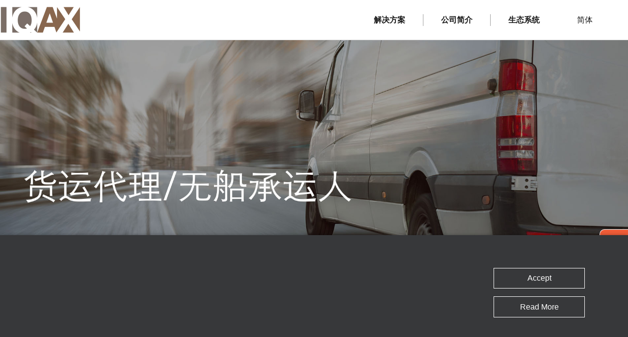

--- FILE ---
content_type: text/html; charset=utf-8
request_url: https://www.iqax.com.cn/zh-hans/ecosystem/forwarders-nvoccs/
body_size: 31188
content:

<!DOCTYPE html>
<html lang="zh-hans" style="overflow:auto !important;">
<head>
    <meta charset="utf-8">
    <meta content="IE=edge" http-equiv="X-UA-Compatible">
    <meta content="width=device-width, initial-scale=1, shrink-to-fit=no" name="viewport">
    <!-- 1010 -->
    <!-- The above 3 meta tags *must* come first in the head; any other head content must come *after* these tags -->
    <title>
        和易孚 | 货运代理／无船承运人
    </title>
    <link href="https://static.cargosmart.com/lib/tou.min.css" rel="stylesheet" type="text/css">
    <link href="/static/images/I_16x16.png" rel="icon" type="image/x-icon"/>
    <script src="/static/js/splide.min.js"></script>
    <link rel="stylesheet" href="/static/css/splide.min.css">
    <script type="text/javascript">
    /**
    * Function that captures a click on an outbound link in Analytics.
    * This function takes a valid URL string as an argument, and uses that URL string
    * as the event label. Setting the transport method to 'beacon' lets the hit be sent
    * using 'navigator.sendBeacon' in browser that support it.
    */
    var captureOutboundLink = function(url) {
       if(ga) {
           ga('send', 'event', 'outbound', 'click', url, {
            'transport': 'beacon',
            'hitCallback': function(){document.location = url;}
         });
       }else {
           document.location = url;
       }
    }
    </script>
    

    <style type="text/css">
        .nav {
            padding-left: 0;
        }

        .nav li {
            display: inline;
            list-style-type: none;
            padding-right: 20px;
        }

        .container {
            width: 940px;
            margin: 0 auto
        }

        .content {
            float: left;
            width: 80%;
        }

        .sidebar {
            float: left;
            width: 20%;
        }
        [data-touch-action="none"]{ -ms-touch-action: none; touch-action: none; touch-action-delay: none; }
        [data-touch-action="auto"]{ -ms-touch-action: auto; touch-action: auto; touch-action-delay: none; }
        [data-touch-action="pan-x"]{ -ms-touch-action: pan-x; touch-action: pan-x; touch-action-delay: none; }
        [data-touch-action="pan-y"]{ -ms-touch-action: pan-y; touch-action: pan-y; touch-action-delay: none; }
        [data-touch-action="pan-x pan-y"],[data-touch-action="pan-y pan-x"]{ -ms-touch-action: pan-x pan-y; touch-action: pan-x pan-y; touch-action-delay: none; }
    </style>


    <script>
        document.addEventListener('DOMContentLoaded', function () {
            new Splide('.splide').mount();
        });
    </script>

    <!-- jQuery (necessary for Bootstrap's JavaScript plugins) -->
    <!--<script src="https://ajax.googleapis.com/ajax/libs/jquery/3.5.1/jquery.min.js"> </script>-->
    <script src="/static/js/jquery351.min.js"></script>
    <!-- Include all compiled plugins (below), or include individual files as needed -->
    <script src="/static/js/bootstrap.bundle.js"></script>
    <script src="/static/js/jquery.tabSlideOut.js"></script>
    <script src="/static/js/hover-dropdown.js"></script>
    <script src="/static/js/jquery.popupoverlay.js"></script>
    <!-- IE10 viewport hack for Surface/desktop Windows 8 bug -->
    <script src="/static/js/ie10-viewport-bug-workaround.js"></script>
    <script src="/static/js/parallax.js"></script>
    <script src="/static/js/jquery.matchHeight.js"></script>
    <script src="/static/js/jquery.aniview.js"></script>
    <script src="/static/js/script.js"></script>
    <script src="/static/js/modernizr.custom.js"></script>

    <!--<script src="http://project.bluecurrentgroup.com/iqax/js/script.js"> </script>-->

    <!-- Bootstrap -->
    <link href="/static/css/bootstrap.css" rel="stylesheet">
    <link href="/static/css/jquery.tabSlideOut.css" rel="stylesheet">
    <link href="/static/css/animate.css" rel="stylesheet">
    <link href="/static/css/swiper-bundle.min.css" rel="stylesheet">
    <link href="/static/css/iqax.css" rel="stylesheet">
    <link href="/static/css/dialog.css" rel="stylesheet">
    <!--<link href="http://project.bluecurrentgroup.com/iqax/css/iqax.css" rel="stylesheet">-->
   

    


    

    

</head>
<body id="full">


<header class="head-section row justify-content-center no-gutters ">
    <nav class="navbar navbar-expand-lg navbar-light col width-set">
        <a class="navbar-brand zh-hans-logo" href="/" >
            Brand
        </a>
        <button aria-controls="navbarSupportedContent" aria-expanded="false" aria-label="Toggle navigation"
                class="navbar-toggler" data-target="#navbarSupportedContent" data-toggle="collapse" type="button">
                        <span class="navbar-toggler-icon">
                        </span>
        </button>
        <div class="collapse navbar-collapse" id="navbarSupportedContent">
            <ul class="navbar-nav ml-auto" id="jsddm">
                
                    


    <li class="nav-item dropdown icon-dropdown menuparent nav-menu-item dropdown">

        <a class="nav-link" href="/zh-hans/solutions/" >解决方案</a>
        
        
            <ul class="dropdown-menu">
                
    
    <li>
        <a class="dropdown-item"  href="/zh-hans/solutions/ebl/">
            电子提单
        </a>
    </li>
    
    <li>
        <a class="dropdown-item"  href="/zh-hans/solutions/smart-containers/">
            智能集装箱
        </a>
    </li>
    
    <li>
        <a class="dropdown-item"  href="/zh-hans/solutions/global-shipping-schedules/">
            全球船期
        </a>
    </li>
    
    <li>
        <a class="dropdown-item"  href="/zh-hans/solutions/shipment-tracking/">
            运程掌控
        </a>
    </li>
    
    <li>
        <a class="dropdown-item"  href="/zh-hans/solutions/documentation-management/">
            物流运营优化大师
        </a>
    </li>
    


            </ul>
        
    </li>

    <li class="nav-item dropdown icon-dropdown menuparent nav-menu-item dropdown">

        <a class="nav-link" href="/zh-hans/about/" >公司简介</a>
        
        
            <ul class="dropdown-menu">
                
    
    <li>
        <a class="dropdown-item"  href="/zh-hans/company/whats-iqax/">
            和易孚的含义
        </a>
    </li>
    
    <li>
        <a class="dropdown-item"  href="/zh-hans/company/our-leaders/">
            管理团队
        </a>
    </li>
    
    <li>
        <a class="dropdown-item"  href="/zh-hans/company/location/">
            公司地址
        </a>
    </li>
    
    <li>
        <a class="dropdown-item"  href="/zh-hans/company/awards/">
            奖项
        </a>
    </li>
    
    <li>
        <a class="dropdown-item"  href="/zh-hans/company/certifications/">
            认证
        </a>
    </li>
    
    <li>
        <a class="dropdown-item"  href="/zh-hans/about/newsroom/">
            新闻中心
        </a>
    </li>
    
    <li>
        <a class="dropdown-item"  href="/zh-hans/company/contact-us/">
            联系我们
        </a>
    </li>
    


            </ul>
        
    </li>

    <li class="nav-item dropdown icon-dropdown active ancestor menuparent nav-menu-item dropdown">

        <a class="nav-link" href="/zh-hans/ecosystem/" >生态系统</a>
        
        
            <ul class="dropdown-menu">
                
    
    <li>
        <a class="dropdown-item"  href="/zh-hans/ecosystem/shippers/">
            托运人
        </a>
    </li>
    
    <li>
        <a class="dropdown-item"  href="/zh-hans/ecosystem/forwarders-nvoccs/">
            货运代理／无船承运人
        </a>
    </li>
    
    <li>
        <a class="dropdown-item"  href="/zh-hans/ecosystem/carriers/">
            承运人
        </a>
    </li>
    


            </ul>
        
    </li>


                
                <li class="lang-pick nav-item dropdown "><a class="nav-link" role="button" aria-haspopup="true" data-toggle="dropdown" aria-haspopup="true" data-hover="dropdown" aria-expanded="false"><i class="fa fa-language"></i>&nbsp;简体</a><ul class="dropdown-menu"><li><a class="dropdown-item" href="/en/ecosystem/forwarders-nvoccs/" title="English">English</a></li><li><a class="dropdown-item" href="/zh-hant/ecosystem/forwarders-nvoccs/" title="繁體">繁體</a></li><li><a class="dropdown-item active" href="/zh-hans/ecosystem/forwarders-nvoccs/" title="简体">简体</a></li></ul></li>

            </ul>
        </div>
    </nav>
</header>
<div class="container py-3">
    <div class="breadcrumb" style="display:none;">
        <div class="breadcrumb">


	
	<a href="/zh-hans/">主页</a> <span class="separator"> > </span>
	



	
	<a href="/zh-hans/ecosystem/">生态系统</a> <span class="separator"> > </span>
	



	
	<span class="active">货运代理／无船承运人</span>
	


</div>
    </div>
    
<div class="app app-blog ecosystem">
    <article id="post-forwarders-nvoccs" class="post-item post-detail ecosystem"><!--<header><h2>货运代理／无船承运人</h2><ul class="post-detail"><li>
        by <a href="/zh-hans/ecosystem/author/admin/">admin</a></li><li>
        2020年7月29日
    </li></ul><ul class="post-detail tags"></ul></header><div class="blog-visual"><img src="/media/filer_public_thumbnails/filer_public/07/a3/07a31a47-8e65-4557-b7ed-2bde75e3aade/forwarders-edit.jpg__389x582_q85_crop_subsampling-2_upscale.jpg" alt="None" width="389" height="582" /></div>
    -->


    
        <div class="blog-content">

<div class="container-fluid">
    
        

<div class="row align-items-center justify-content-center no-gutters">
    
        

<div class="col col-xl-12">
    
        
<style>
  .splide__slide img{
    width: 100%;
  }
</style>

<div>
  <div class="splide" data-splide='{"rewind": true, "arrows": false, "pagination": false, "autoplay": true, "speed": 3000, "pauseOnFocus": false, "pauseOnHover": false}'>
    <div class="splide__track">
      <ul class="splide__list">
        <li class="splide__slide"><img src="https://www.iqax.com.cn/media/filer_public/13/72/1372ac2f-3606-43e0-8909-75c0f2c332e9/shippers.jpg" alt="shippers"></li>
      </ul>
    </div>
  </div>
</div>

    
</div>

    
</div>

    
        

<div class="row align-items-start justify-content-center no-gutters sp_color blue_bg row_breadcrumb">
    
        

<div class="col align-self-start width-set">
    
        <div class="breadcrumb">


	
	<a href="/zh-hans/">主页</a> <span class="separator"> > </span>
	



	
	<a href="/zh-hans/ecosystem/">生态系统</a> <span class="separator"> > </span>
	



	
	<span class="active">货运代理／无船承运人</span>
	


</div>

    
</div>

    
</div>

    
        

<div class="row align-items-center justify-content-center no-gutters">
    
        

<div class="col align-self-center width-set">
    
        <h2 style="text-align: center;"><b>管理复杂流程</b></h2>

<hr>
<p style="text-align: center;">如今，航运业瞬息万变，竞争也日趋激烈，货运代理所面临的挑战愈发严峻。由于货运的跟踪与追溯需要收集整理不同来源和格式的数据，货运代理往往会被高昂的人工数据收集成本所困扰。而物流生态系统的数字化让承运人开始可以越过货运代理，直接与托运人对接开展业务，这给传统生存模式下的货运代理带来了潜在的威胁。</p>

<p style="text-align: center;">如果与服务提供商及物流合作伙伴网络进行整合，不仅价格不菲，且一旦出现异常，海关处理流程将非常耗时，也很难找出货运异常的根源，容易出现合作方互相推卸责任使关系受挫的情况。而且系统整合普遍面临着信任和透明度的不足、人为失误的几率高的问题。</p>
    
</div>

    
</div>

    
        

<div class="row align-items-start justify-content-center no-gutters">
    
        

<div class="col">
    
        

<div class="collapse_down sp_color light-grey"
    id="parent-4444"
    data-children=".card"
    role="tablist"
>
    
        
            

<div class="trigger"
    id="trigger-collapse1"
    role="tab"
    data-toggle="collapse"
    data-target="#container-collapse1"
    aria-controls="container-collapse1"
    aria-expanded="false"
>
    
        

<div class="row align-items-start justify-content-center no-gutters">
    
        

<div class="col width-set">
    
        <h4>及时响应快速的环境变化</h4>
    
        <p>货代行业所受到的冲击主要源于四大因素，即竞争、商品化、波动性和快速变化。当前竞争格局已大大改变，传统承运人、仓储公司乃至电商平台现在 ...</p>
    
</div>

    
</div>

    
</div>

        
            

<div class="collapse drawer"
    id="container-collapse1"
    role="tabpanel"
    data-parent="#parent-4444"
    aria-labelledby="trigger-collapse1"
>
    
        

<div class="row align-items-start justify-content-center no-gutters">
    
        

<div class="col align-self-start width-set">
    
        <p>货代行业所受到的冲击主要源于四大因素，即竞争、商品化、波动性和快速变化。当前竞争格局已大大改变，传统承运人、仓储公司乃至电商平台现在都可能有能力提供与无船承运人（NVOCC）相似的服务。运输商品化导致业界都在关注如何将成本降至最低，而非如何改善服务和进行创新。此外，该行业环环相扣，波动性较大，相应的会有费率频繁浮动、合同关系复杂、需求落差大的挑战。</p>

<p>目前的行业转型仍由零星的防御性策略驱动，以应对加快交付速度、降低交付成本上的持续压力。部分公司迅速采用了新技术，但整个生态系统内仍然缺乏具备战略性、协调式的方法来强化内部的协同配合。</p>

<p>地缘政治所带来的影响让国际运输业应对乏力，包括全球贸易紧张局势和关税战等，这些都让行业面临的挑战愈发严峻。</p>
    
</div>

    
</div>

    
</div>

        
            

<div class="trigger"
    id="trigger-collapse2"
    role="tab"
    data-toggle="collapse"
    data-target="#container-collapse2"
    aria-controls="container-collapse2"
    aria-expanded="false"
>
    
        

<div class="row align-items-start justify-content-center no-gutters">
    
        

<div class="col width-set">
    
        <h4>数字化势在必行</h4>
    
        <p>数字化将是货运代理企业生存所必需的关键。部分创新型企业和新型市场参与者已经跻身数字化进程前列，它们通过一系列流程和平台的 ...</p>
    
</div>

    
</div>

    
</div>

        
            

<div class="collapse drawer"
    id="container-collapse2"
    role="tabpanel"
    data-parent="#parent-4444"
    aria-labelledby="trigger-collapse2"
>
    
        

<div class="row align-items-start justify-content-center no-gutters">
    
        

<div class="col align-self-start width-set">
    
        <p>数字化将是货运代理企业生存所必需的关键。部分创新型企业和新型市场参与者已经跻身数字化进程前列，它们通过一系列流程和平台的数字化举措改善客户服务、提升企业运营的成本效益。</p>

<p>研究显示，人工流程的自动化将有望为传统企业节省高达40%的人力和运营成本，而将重要销售环节数字化则可进一步降低相关的直接成本。此外，数字化还将为企业开启制胜市场的无限机遇。<br>
 </p>
    
</div>

    
</div>

    
</div>

        
            

<div class="trigger"
    id="trigger-collapse3"
    role="tab"
    data-toggle="collapse"
    data-target="#container-collapse3"
    aria-controls="container-collapse3"
    aria-expanded="false"
>
    
        

<div class="row align-items-start justify-content-center no-gutters">
    
        

<div class="col width-set">
    
        <h4>客户服务和效率的高要求驱动转型需求增长</h4>
    
        <p>以下两大行业问题是变革的催化剂，同时也吸引了新的市场参与者，致使行业竞争加剧。</p>
    
</div>

    
</div>

    
</div>

        
            

<div class="collapse drawer"
    id="container-collapse3"
    role="tabpanel"
    data-parent="#parent-4444"
    aria-labelledby="trigger-collapse3"
>
    
        

<div class="row align-items-start justify-content-center no-gutters">
    
        

<div class="col align-self-start width-set">
    
        <p>以下两大行业问题是变革的催化剂，同时也吸引了新的市场参与者，致使行业竞争加剧。</p>

<p><strong>客户体验有待改善：</strong><br>部分货代企业仍然沿用数十年不变的报价和订舱流程，几经周折才能敲定最终价格，托运人甚至可能要等待上百个钟头才能最终获得货运代理的报价。人工填写货运单据费时费力又易出错。此外，实时跟踪运输订单也十分困难，出现异常时，客户若缺少信息而无法做出合理决策，可能会导致货物无法按计划到港。</p>

<p><strong>人工流程亟需改变：</strong><br>不少企业仍用电子邮件、实物交接甚至传真来传送单据—这些流程都相对耗时、易错，还会压缩利润空间。自动回复或确认系统的应用在业内还十分罕见。对客户订单交易量大的企业而言，这样一套传统流程所对应的成本自然更为高昂。</p>
    
</div>

    
</div>

    
</div>

        
    
</div>

    
</div>

    
</div>

    
        

<div class="row align-items-start justify-content-center no-gutters sp_color blue_bg row-topbottom">
    
        

<div class="col align-self-start conclusion width-set">
    
        <h2 style="text-align: center;"><b>数字化打造优质服务</b></h2>

<hr>
<p style="text-align: center;">对货运代理和无船承运人来说，改变工作方式势在必行。不能拘泥于按部就班的线性规划，而要敏捷响应市场形势的变化—这是加快决策速度的关键所在。</p>

<p style="text-align: center;">货运代理势必要走向数字化。一些企业已开始推进整合分析、机器人和数字化前端，但全面实现货代服务的数字化，意味着也要兼顾后台运营的自动化，这就需要通过具备并行模式的数字化生态系统与第三方进行整合。敢于创新、灵活应变的运营商将会乐于采纳这种全新的工作方式，并因此开启更大的利润增长空间。</p>
    
</div>

    
</div>

    
</div>
</div>
    


    
    
    
</article>

</div>

</div>
<div class="upper_footer">
    

<div class="row justify-content-center sp_color lightred_bg">
    
        

<div class="col align-self-center width-set">
    
        

<div class="row align-items-start justify-content-center">
    
        

<div id="stay-connect" class="col align-self-start">
    
        <h2>与我们保持联系</h2>

<p>想在激烈的全球贸易竞争中保持领先地位？ 订阅电子报，率先收到我们的最新信息、市场动态及产品更新！</p>
    
</div>

    
        

<div id="connect-button" class="col align-self-center">
    
        <a href="//www.iqax.com.cn/zh-hans/footer-menu/subscribe-newsletter/" id="getintouch" class="btn btn-outline-danger">订阅</a>
    
</div>

    
</div>

    
</div>

    
</div>

</div>
<div>
    

<div class="container-fluid dark-brown">
    
        

<div class="row align-items-start justify-content-center width-set footer pt-4 mx-auto">
    
        

<div class="col col-12 col-md-3 col-lg-2">
    
        


    <a href="/zh-hans/"
    
    >








<img src="/media/filer_public/1f/6c/1f6cbf90-5052-41b2-92a5-1cd9dcad5c45/logo_white_cn.png"
    alt=""
    
    
    
    class="img-fluid mx-auto mx-md-0 d-block" style="max-width:150px;" id="footer-zh-hans-brand-logo"
>







    </a>




    
</div>

    
        

<div class="col col-12 col-md-9 col-lg-auto flex-grow-1">
    
        

<div class="menu-holder px-0 w-100">
    <ul class="nav navbar-nav">
        


    <li class="nav-item  nav-menu-item-nosub">

        <a class="nav-link" href="/zh-hans/subscribe-newsletter/" >订阅电子报</a>
        
        
    </li>

    <li class="nav-item  nav-menu-item-nosub">

        <a class="nav-link" href="/zh-hans/contact/" >客户服务</a>
        
        
    </li>

    <li class="nav-item  nav-menu-item-nosub">

        <a class="nav-link" href="https://www.iqax.com.cn/tou.htm" >使用条款</a>
        
        
    </li>


    </ul>
</div>

    
        <div class="clearfix"></div>
    
        

<div class="row no-gutters pt-0" style="padding:0px !important">
    
        

<div class="col col-12 col-lg-5">
    
        <p class="px-0 text-center text-md-left" style="color: #ffffff;">著作权 © 2025 和易孚有限公司。版权所有。</p>
    
</div>

    
        

<div class="col col-12 col-lg-7">
    
        <p class="px-0 px-lg-3 text-center text-md-left"><a href="http://www.beian.gov.cn/portal/registerSystemInfo?recordcode=31010902003343" style="color: #ffffff;" target="_blank"><img src="/static/images/icon-national-emblem.png"> 沪公网安备 31010902003343号</a>  <a href="https://beian.miit.gov.cn/" style="color: #ffffff;" target="_blank">沪ICP备2021034850号</a></p>
    
</div>

    
</div>

    
</div>

    
        

<div class="col col-12 soical-media col-lg-auto">
    
        <div class="soical-holder">
<h4>关注IQAX</h4>

<ul style="padding-left: 14px;">
	<li class="wechat-item">
	<div class="wechat-QRcode"><img alt="wechat-QRcode" src="/static/images/iqax-wechat-qr-code.png"> <span>公众号:和易孚</span></div>
	</li>
	<li><a class="linkedin" href="https://www.linkedin.com/company/iqax/" target="">LinkedIn </a></li>
</ul>
</div>
    
</div>

    
</div>

    
</div>

</div>
<footer class="footer">
    <!--Start of Active ActiveCampaign -->
    <script type="text/javascript">
    (function(e,t,o,n,p,r,i){e.visitorGlobalObjectAlias=n;e[e.visitorGlobalObjectAlias]=e[e.visitorGlobalObjectAlias]||function(){(e[e.visitorGlobalObjectAlias].q=e[e.visitorGlobalObjectAlias].q||[]).push(arguments)};e[e.visitorGlobalObjectAlias].l=(new Date).getTime();r=t.createElement("script");r.src=o;r.async=true;i=t.getElementsByTagName("script")[0];i.parentNode.insertBefore(r,i)})(window,document,"https://diffuser-cdn.app-us1.com/diffuser/diffuser.js","vgo");
    vgo('setAccount', '253448759');
    vgo('setTrackByDefault', true);

    vgo('process');
    </script>
    <!--End of Active ActiveCampaign-->
    <script>var t_code = 'DS-6501-2176-982';</script>
    <script src='//ds360.co/track/script.js'></script>
</footer>

<script src="/static/js/cookies.js"></script>




<script src="/static/js/jquery.dotdotdot.min.js"></script>
<script src="/static/js/swiper-bundle.min.js"></script>



<i id="back-to-top" style="display: none;"> </i>
<div class="slide-out-div" id="contact-pop" style="display:none">
    <a class="pop-button ui-slideouttab-handle" href="/en/contact/" style="top: -1px; left: 0px;" target="_self">
        <img alt="" class="img-fluid" src="/static/images/btn_slideout.png" width="81" height="81"> </img>
    </a>
    <div class="slide_holder">
        

<div class="list-group list-group-flush">
    
        

<div class="list-group-item active helpdesk">
    
        <a href="//www.iqax.com.cn/zh-hans/footer-menu/subscribe-newsletter/" class="newletter_form_open"><table align="left" border="0" cellpadding="0" cellspacing="10" style="width: 100%;">
	<tbody>
		<tr>
			<td>









<img src="/media/filer_public_thumbnails/filer_public/9d/52/9d52c92e-c1d8-4f25-81db-01aede262a8d/icon_subscribe.png__100x100_subsampling-2.png"
    alt=""
    
    
    
    class
>









</td>
			<td>
			<h3>加入我们的生态系统</h3>

			<p>订阅电子报</p>
			</td>
		</tr>
	</tbody>
</table></a>
    
</div>

    
        

<div class="list-group-item active helpdesk">
    
        <a href="//www.iqax.com.cn/zh-hans/footer-menu/contact/" class="contactus_form_open"><table align="left" border="0" cellpadding="0" cellspacing="10" style="width: 100%;">
	<tbody>
		<tr>
			<td>









<img src="/media/filer_public_thumbnails/filer_public/0f/bf/0fbf4552-bc44-4590-8c95-f04602e6b209/icon_contactus.png__100x100_subsampling-2.png"
    alt=""
    
    
    
    class
>









</td>
			<td>
			<h3>需要帮忙？</h3>
			</td>
		</tr>
	</tbody>
</table></a>
    
</div>

    
</div>

    </div>
</div>
<div class="overlay">
    <style>
    #_form_6_ { font-size:14px; line-height:1.6; font-family:arial, helvetica, sans-serif; margin:0; }
    #_form_6_ * { outline:0; }
    ._form_hide { display:none; visibility:hidden; }
    ._form_show { display:block; visibility:visible; }
    #_form_6_._form-top { top:0; }
    #_form_6_._form-bottom { bottom:0; }
    #_form_6_._form-left { left:0; }
    #_form_6_._form-right { right:0; }
    #_form_6_ input[type="text"],#_form_6_ input[type="tel"],#_form_6_ input[type="date"],#_form_6_ textarea { padding:6px; height:auto; border:#979797 1px solid; border-radius:4px; color:#000 !important; font-size:14px; -webkit-box-sizing:border-box; -moz-box-sizing:border-box; box-sizing:border-box; }
    #_form_6_ textarea { resize:none; }
    #_form_6_ ._submit { -webkit-appearance:none; cursor:pointer; font-family:arial, sans-serif; font-size:14px; text-align:center; background:#ec7756 !important; border:0 !important; -moz-border-radius:4px !important; -webkit-border-radius:4px !important; border-radius:4px !important; color:#fff !important; padding:10px !important; }
    #_form_6_ ._close-icon { cursor:pointer; background-image:url('https://d226aj4ao1t61q.cloudfront.net/esfkyjh1u_forms-close-dark.png'); background-repeat:no-repeat; background-size:14.2px 14.2px; position:absolute; display:block; top:11px; right:9px; overflow:hidden; width:16.2px; height:16.2px; }
    #_form_6_ ._close-icon:before { position:relative; }
    #_form_6_ ._form-body { margin-bottom:30px; }
    #_form_6_ ._form-image-left { width:150px; float:left; }
    #_form_6_ ._form-content-right { margin-left:164px; }
    #_form_6_ ._form-branding { color:#fff; font-size:10px; clear:both; text-align:left; margin-top:30px; font-weight:100; }
    #_form_6_ ._form-branding ._logo { display:block; width:130px; height:14px; margin-top:6px; background-image:url('https://d226aj4ao1t61q.cloudfront.net/hh9ujqgv5_aclogo_li.png'); background-size:130px auto; background-repeat:no-repeat; }
    #_form_6_ .form-sr-only { position:absolute; width:1px; height:1px; padding:0; margin:-1px; overflow:hidden; clip:rect(0, 0, 0, 0); border:0; }
    #_form_6_ ._form-label,#_form_6_ ._form_element ._form-label { font-weight:bold; margin-bottom:5px; display:block; }
    #_form_6_._dark ._form-branding { color:#333; }
    #_form_6_._dark ._form-branding ._logo { background-image:url('https://d226aj4ao1t61q.cloudfront.net/jftq2c8s_aclogo_dk.png'); }
    #_form_6_ ._form_element { position:relative; margin-bottom:10px; font-size:0; max-width:100%; }
    #_form_6_ ._form_element * { font-size:14px; }
    #_form_6_ ._form_element._clear { clear:both; width:100%; float:none; }
    #_form_6_ ._form_element._clear:after { clear:left; }
    #_form_6_ ._form_element input[type="text"],#_form_6_ ._form_element input[type="date"],#_form_6_ ._form_element select,#_form_6_ ._form_element textarea:not(.g-recaptcha-response) { display:block; width:100%; -webkit-box-sizing:border-box; -moz-box-sizing:border-box; box-sizing:border-box; font-family:inherit; }
    #_form_6_ ._field-wrapper { position:relative; }
    #_form_6_ ._inline-style { float:left; }
    #_form_6_ ._inline-style input[type="text"] { width:150px; }
    #_form_6_ ._inline-style:not(._clear) + ._inline-style:not(._clear) { margin-left:20px; }
    #_form_6_ ._form_element img._form-image { max-width:100%; }
    #_form_6_ ._form_element ._form-fieldset { border:0; padding:0.01em 0 0 0; margin:0; min-width:0; }
    #_form_6_ ._clear-element { clear:left; }
    #_form_6_ ._full_width { width:100%; }
    #_form_6_ ._form_full_field { display:block; width:100%; margin-bottom:10px; }
    #_form_6_ input[type="text"]._has_error,#_form_6_ textarea._has_error { border:#f37c7b 1px solid; }
    #_form_6_ input[type="checkbox"]._has_error { outline:#f37c7b 1px solid; }
    #_form_6_ ._error { display:block; position:absolute; font-size:14px; z-index:10000001; }
    #_form_6_ ._error._above { padding-bottom:4px; bottom:39px; right:0; }
    #_form_6_ ._error._below { padding-top:4px; top:100%; right:0; }
    #_form_6_ ._error._above ._error-arrow { bottom:0; right:15px; border-left:5px solid transparent; border-right:5px solid transparent; border-top:5px solid #f37c7b; }
    #_form_6_ ._error._below ._error-arrow { top:0; right:15px; border-left:5px solid transparent; border-right:5px solid transparent; border-bottom:5px solid #f37c7b; }
    #_form_6_ ._error-inner { padding:8px 12px; background-color:#f37c7b; font-size:14px; font-family:arial, sans-serif; color:#fff; text-align:center; text-decoration:none; -webkit-border-radius:4px; -moz-border-radius:4px; border-radius:4px; }
    #_form_6_ ._error-inner._form_error { margin-bottom:5px; text-align:left; }
    #_form_6_ ._button-wrapper ._error-inner._form_error { position:static; }
    #_form_6_ ._error-inner._no_arrow { margin-bottom:10px; }
    #_form_6_ ._error-arrow { position:absolute; width:0; height:0; }
    #_form_6_ ._error-html { margin-bottom:10px; }
    .pika-single { z-index:10000001 !important; }
    #_form_6_ input[type="text"].datetime_date { width:69%; display:inline; }
    #_form_6_ select.datetime_time { width:29%; display:inline; height:32px; }
    #_form_6_ input[type="date"].datetime_date { width:69%; display:inline-flex; }
    #_form_6_ input[type="time"].datetime_time { width:29%; display:inline-flex; }
    @media all and (min-width:320px) and (max-width:667px) { ::-webkit-scrollbar { display:none; }
    #_form_6_ { margin:0; width:100%; min-width:100%; max-width:100%; box-sizing:border-box; }
    #_form_6_ * { -webkit-box-sizing:border-box; -moz-box-sizing:border-box; box-sizing:border-box; font-size:1em; }
    #_form_6_ ._form-content { margin:0; width:100%; }
    #_form_6_ ._form-inner { display:block; min-width:100%; }
    #_form_6_ ._form-title,#_form_6_ ._inline-style { margin-top:0; margin-right:0; margin-left:0; }
    #_form_6_ ._form-title { font-size:1.2em; }
    #_form_6_ ._form_element { margin:0 0 20px; padding:0; width:100%; }
    #_form_6_ ._form-element,#_form_6_ ._inline-style,#_form_6_ input[type="text"],#_form_6_ label,#_form_6_ p,#_form_6_ textarea:not(.g-recaptcha-response) { float:none; display:block; width:100%; }
    #_form_6_ ._row._checkbox-radio label { display:inline; }
    #_form_6_ ._row,#_form_6_ p,#_form_6_ label { margin-bottom:0.7em; width:100%; }
    #_form_6_ ._row input[type="checkbox"],#_form_6_ ._row input[type="radio"] { margin:0 !important; vertical-align:middle !important; }
    #_form_6_ ._row input[type="checkbox"] + span label { display:inline; }
    #_form_6_ ._row span label { margin:0 !important; width:initial !important; vertical-align:middle !important; }
    #_form_6_ ._form-image { max-width:100%; height:auto !important; }
    #_form_6_ input[type="text"] { padding-left:10px; padding-right:10px; font-size:16px; line-height:1.3em; -webkit-appearance:none; }
    #_form_6_ input[type="radio"],#_form_6_ input[type="checkbox"] { display:inline-block; width:1.3em; height:1.3em; font-size:1em; margin:0 0.3em 0 0; vertical-align:baseline; }
    #_form_6_ button[type="submit"] { padding:20px; font-size:1.5em; }
    #_form_6_ ._inline-style { margin:20px 0 0 !important; }
    }
    #_form_6_ { position:relative; text-align:left; margin:25px auto 0; padding:20px; -webkit-box-sizing:border-box; -moz-box-sizing:border-box; box-sizing:border-box; *zoom:1; background:#fff !important; border:0px solid #b0b0b0 !important; max-width:1000px; -moz-border-radius:0px !important; -webkit-border-radius:0px !important; border-radius:0px !important; color:#7a6e67 !important; }
    #_form_6_._inline-form,#_form_6_._inline-form ._form-content,#_form_6_._inline-form input,#_form_6_._inline-form ._submit { font-family:Helvetica, Arial, sans-serif; }
    #_form_6_ ._form-title { font-size:22px; line-height:22px; font-weight:600; margin-bottom:0; }
    #_form_6_:before,#_form_6_:after { content:" "; display:table; }
    #_form_6_:after { clear:both; }
    #_form_6_._inline-style { width:auto; display:inline-block; }
    #_form_6_._inline-style input[type="text"],#_form_6_._inline-style input[type="date"] { padding:10px 12px; }
    #_form_6_._inline-style button._inline-style { position:relative; top:27px; }
    #_form_6_._inline-style p { margin:0; }
    #_form_6_._inline-style ._button-wrapper { position:relative; margin:27px 12.5px 0 20px; }
    #_form_6_ ._form-thank-you { position:relative; left:0; right:0; text-align:center; font-size:18px; }
    @media all and (min-width:320px) and (max-width:667px) { #_form_6_._inline-form._inline-style ._inline-style._button-wrapper { margin-top:20px !important; margin-left:0 !important; }
    }
    #_form_6_ .iti.iti--allow-dropdown.iti--separate-dial-code { width:100%; }
    #_form_6_ .iti input { width:100%; height:32px; border:#979797 1px solid; border-radius:4px; }
    #_form_6_ .iti--separate-dial-code .iti__selected-flag { background-color:#fff; border-radius:4px; }
    #_form_6_ .iti--separate-dial-code .iti__selected-flag:hover { background-color:rgba(0, 0, 0, 0.05); }
    #_form_6_ .iti__country-list { border-radius:4px; margin-top:4px; min-width:460px; }
    #_form_6_ .iti__country-list--dropup { margin-bottom:4px; }
    #_form_6_ .phone-error-hidden { display:none; }
    #_form_6_ .phone-error { color:#e40e49; }
    #_form_6_ .phone-input-error { border:1px solid #e40e49 !important; }
   
   ._x71434803 label {
    font-family: helvetica;
     font-size: 18px;
     color: ;
     display: block;
     float: none;
     width: auto;
     font-weight: 500;
     text-align: left;
     line-height: 20px;
     padding-top: 0;
     margin-bottom: 4px;  
   }
   ._x15230114 label {
      font-family: helvetica;
     font-size: 18px;
     color: ;
     display: block;
     float: none;
     width: auto;
     font-weight: 500;
     text-align: left;
     line-height: 20px;
     padding-top: 0;
     margin-bottom: 4px;
   }
   ._x06932777 label {
      font-family: helvetica;
     font-size: 18px;
     color: ;
     display: block;
     float: none;
     width: auto;
     font-weight: 500;
     text-align: left;
     line-height: 20px;
     padding-top: 0;
     margin-bottom: 4px;
   }
   ._field5 label {
      font-family: helvetica;
     font-size: 18px;
     color: ;
     display: block;
     float: none;
     width: auto;
     font-weight: 500;
     text-align: left;
     line-height: 20px;
     padding-top: 0;
     margin-bottom: 4px;
   }
   ._field48 label {
      font-family: helvetica;
     font-size: 18px;
     color: ;
     display: block;
     float: none;
     width: auto;
     font-weight: 500;
     text-align: left;
     line-height: 20px;
     padding-top: 0;
     margin-bottom: 4px;
   }
   ._x98985525 label {
      font-family: helvetica;
     font-size: 18px;
     color: ;
     display: block;
     float: none;
     width: auto;
     font-weight: 500;
     text-align: left;
     line-height: 20px;
     padding-top: 0;
     margin-bottom: 4px;
   }
   ._x59730092 label {
      font-family: helvetica;
     font-size: 18px;
     color: ;
     display: block;
     float: none;
     width: auto;
     font-weight: 500;
     text-align: left;
     line-height: 20px;
     padding-top: 0;
     margin-bottom: 4px;
   }
   ._field38 label {
      font-family: helvetica;
     font-size: 18px;
     color: ;
     display: block;
     float: none;
     width: auto;
     font-weight: 500;
     text-align: left;
     line-height: 20px;
     padding-top: 0;
     margin-bottom: 4px;
   }
   ._field16 label {
      font-family: helvetica;
     font-size: 18px;
     color: ;
     display: block;
     float: none;
     width: auto;
     font-weight: 500;
     text-align: left;
     line-height: 20px;
     padding-top: 0;
     margin-bottom: 4px;
   }
   ._field12 label {
      font-family: helvetica;
     font-size: 18px;
     color: ;
     display: block;
     float: none;
     width: auto;
     font-weight: 500;
     text-align: left;
     line-height: 20px;
     padding-top: 0;
     margin-bottom: 4px;
   }
   ._x71434803 input {
     display: inline-block;
     width: 100%;
     max-width:100%;
     height: 40px!important;
     padding: 0px 15px;
     font-size: 16px;
     font-weight: normal;
     line-height: 22px;
      border-width:1px;
     border-style:solid;
     box-sizing: border-box;  
   }
   ._x15230114 input {
     display: inline-block;
     width: 100%;
     max-width:100%;
     height: 40px!important;
     padding: 0px 15px;
     font-size: 16px;
     font-weight: normal;
     line-height: 22px;
      border-width:1px;
     border-style:solid;
     box-sizing: border-box;  
   }
   ._x06932777 input {
     display: inline-block;
     width: 100%;
     max-width:100%;
     height: 40px!important;
     padding: 0px 15px;
     font-size: 16px;
     font-weight: normal;
     line-height: 22px;
      border-width:1px;
     border-style:solid;
     box-sizing: border-box;  
   }
   ._field48 select {
     display: inline-block;
     width: 100%;
     max-width:100%;
     height: 40px!important;
     padding: 0px 15px;
     font-size: 16px;
     font-weight: normal;
     line-height: 22px;
      border-width:1px;
     border-style:solid;
     box-sizing: border-box;  
   }
   ._x98985525 input {
     display: inline-block;
     width: 100%;
     max-width:100%;
     height: 40px!important;
     padding: 0px 15px;
     font-size: 16px;
     font-weight: normal;
     line-height: 22px;
      border-width:1px;
     border-style:solid;
     box-sizing: border-box;  
   }
   ._x59730092 input {
     display: inline-block;
     width: 100%;
     max-width:100%;
     height: 40px!important;
     padding: 0px 15px;
     font-size: 16px;
     font-weight: normal;
     line-height: 22px;
      border-width:1px;
     border-style:solid;
     box-sizing: border-box;  
   }
   ._field38 input {
     display: inline-block;
     width: 100%;
     max-width:100%;
     height: 40px!important;
     padding: 0px 15px;
     font-size: 16px;
     font-weight: normal;
     line-height: 22px;
      border-width:1px;
     border-style:solid;
     box-sizing: border-box;  
   }
   ._field16 input {
     display: inline-block;
     width: 100%;
     max-width:100%;
     height: 40px!important;
     padding: 0px 15px;
     font-size: 16px;
     font-weight: normal;
     line-height: 22px;
      border-width:1px;
     border-style:solid;
     box-sizing: border-box;  
   }
   ._field12 input {
     display: inline-block;
     width: 100%;
     max-width:100%;
     height: 40px!important;
     padding: 0px 15px;
     font-size: 16px;
     font-weight: normal;
     line-height: 22px;
      border-width:1px;
     border-style:solid;
     box-sizing: border-box;  
   }
   ._submit {
     margin: 20px 0;
     cursor: pointer;
     display: inline-block;
       font-weight: 700;
       line-height: 12px;
     position: relative;
     text-align: center;
     border-style: solid;
     border-width: 1px;
     font-size: 18px;
     font-family: helvetica;  
   }
   ._field52 label {
    font-family: helvetica;
     font-size: 18px;
     color: ;
     display: block;
     float: none;
     width: auto;
     font-weight: 500;
     text-align: left;
     line-height: 20px;
     padding-top: 0;
     margin-bottom: 4px;  
   }
   ._field52 textarea {
     display: inline-block;
     width: 100%;
     max-width:100%;
     padding: 0px 15px;
     font-size: 16px;
     font-weight: normal;
     line-height: 22px;
      border-width:1px;
     border-style:solid;
     box-sizing: border-box;  
   }
   ._form_6 {
   max-width: 100%!important;  
   }
   ._field53 select {
     display: inline-block;
     width: 100%;
     max-width:100%;
     height: 40px!important;
     padding: 0px 15px;
     font-size: 16px;
     font-weight: normal;
     line-height: 22px;
      border-width:1px;
     border-style:solid;
     box-sizing: border-box;  
   }
   ._field53 label {
        font-family: helvetica;
     font-size: 18px;
     color: ;
     display: block;
     float: none;
     width: auto;
     font-weight: 500;
     text-align: left;
     line-height: 20px;
     padding-top: 0;
     margin-bottom: 4px;
   }</style>
   <link href="https://fonts.googleapis.com/css2?family=Lato&family=Montserrat&family=Roboto&family=IBM+Plex+Sans:wght@400;600&display=swap" rel="stylesheet">
     <link rel="stylesheet" type="text/css" href="https://unpkg.com/intl-tel-input@17.0.18/build/css/intlTelInput.min.css"/>
     <div id="contactus_form" class="form_bg">  
     <form method="POST" action="https://iqax.activehosted.com/proc.php" id="_form_6_" class="_form _form_6 _inline-form  _dark" novalidate>
         <input type="hidden" name="u" value="6" />
         <input type="hidden" name="f" value="6" />
         <input type="hidden" name="s" />
         <input type="hidden" name="c" value="0" />
         <input type="hidden" name="m" value="0" />
         <input type="hidden" name="act" value="sub" />
         <input type="hidden" name="v" value="2" />
         <input type="hidden" name="or" value="9f07ee207d3761fb59298c509902f1d7" />
         <div class="_form-content">
           <div class="_form_element _x71434803 _full_width " >
             <label for="firstname" class="_form-label">
               名字*
             </label>
             <div class="_field-wrapper">
               <input type="text" id="firstname" name="firstname" placeholder="" required/>
             </div>
           </div>
           <div class="_form_element _x15230114 _full_width " >
             <label for="lastname" class="_form-label">
               姓氏*
             </label>
             <div class="_field-wrapper">
               <input type="text" id="lastname" name="lastname" placeholder="" required/>
             </div>
           </div>
           <div class="_form_element _x06932777 _full_width " >
             <label for="customer_account" class="_form-label">
               公司名称*
             </label>
             <div class="_field-wrapper">
               <input type="text" id="customer_account" name="customer_account" placeholder="" required/>
             </div>
           </div>
           <div class="_form_element _field48 _full_width " >
             <label for="field[48]" class="_form-label">
               国家 / 地区
             </label>
             <div class="_field-wrapper">
               <select name="field[48]" id="field[48]" >
                 <option selected>
                 </option>
                 <option value="阿富汗 (+93)" >
                   阿富汗 (+93)
                 </option>
                 <option value="阿尔巴尼亚 (+355)" >
                   阿尔巴尼亚 (+355)
                 </option>
                 <option value="阿尔及利亚 (+213)" >
                   阿尔及利亚 (+213)
                 </option>
                 <option value="美属萨摩亚 (+1684)" >
                   美属萨摩亚 (+1684)
                 </option>
                 <option value="安道尔 (+376)" >
                   安道尔 (+376)
                 </option>
                 <option value="安哥拉 (+244)" >
                   安哥拉 (+244)
                 </option>
                 <option value="安圭拉岛 (+1264)" >
                   安圭拉岛 (+1264)
                 </option>
                 <option value="安提瓜和巴布达 (+1268)" >
                   安提瓜和巴布达 (+1268)
                 </option>
                 <option value="阿根廷 (+54)" >
                   阿根廷 (+54)
                 </option>
                 <option value="亚美尼亚 (+374)" >
                   亚美尼亚 (+374)
                 </option>
                 <option value="阿鲁巴岛 (+297)" >
                   阿鲁巴岛 (+297)
                 </option>
                 <option value="澳大利亚 (+61)" >
                   澳大利亚 (+61)
                 </option>
                 <option value="奥地利 (+43)" >
                   奥地利 (+43)
                 </option>
                 <option value="阿塞拜疆 (+994)" >
                   阿塞拜疆 (+994)
                 </option>
                 <option value="巴哈马 (+1242)" >
                   巴哈马 (+1242)
                 </option>
                 <option value="巴林 (+973)" >
                   巴林 (+973)
                 </option>
                 <option value="孟加拉国 (+880)" >
                   孟加拉国 (+880)
                 </option>
                 <option value="巴巴多斯 (+1246)" >
                   巴巴多斯 (+1246)
                 </option>
                 <option value="白俄罗斯 (+375)" >
                   白俄罗斯 (+375)
                 </option>
                 <option value="比利时 (+32)" >
                   比利时 (+32)
                 </option>
                 <option value="伯利兹 (+501)" >
                   伯利兹 (+501)
                 </option>
                 <option value="贝宁 (+229)" >
                   贝宁 (+229)
                 </option>
                 <option value="百慕大 (+1441)" >
                   百慕大 (+1441)
                 </option>
                 <option value="不丹 (+975)" >
                   不丹 (+975)
                 </option>
                 <option value="玻利维亚 (+591)" >
                   玻利维亚 (+591)
                 </option>
                 <option value="波斯尼亚和黑塞哥维那 (+387)" >
                   波斯尼亚和黑塞哥维那 (+387)
                 </option>
                 <option value="博茨瓦纳 (+267)" >
                   博茨瓦纳 (+267)
                 </option>
                 <option value="巴西 (+55)" >
                   巴西 (+55)
                 </option>
                 <option value="英属印度洋领地 (+246)" >
                   英属印度洋领地 (+246)
                 </option>
                 <option value="英属维尔京群岛 (+1284)" >
                   英属维尔京群岛 (+1284)
                 </option>
                 <option value="文莱 (+673)" >
                   文莱 (+673)
                 </option>
                 <option value="保加利亚 (+359)" >
                   保加利亚 (+359)
                 </option>
                 <option value="布基纳法索 (+226)" >
                   布基纳法索 (+226)
                 </option>
                 <option value="布隆迪 (+257)" >
                   布隆迪 (+257)
                 </option>
                 <option value="柬埔寨 (+855)" >
                   柬埔寨 (+855)
                 </option>
                 <option value="喀麦隆 (+237)" >
                   喀麦隆 (+237)
                 </option>
                 <option value="加拿大 (+1)" >
                   加拿大 (+1)
                 </option>
                 <option value="佛得角 (+238)" >
                   佛得角 (+238)
                 </option>
                 <option value="加勒比荷兰 (+599)" >
                   加勒比荷兰 (+599)
                 </option>
                 <option value="开曼群岛 (+1345)" >
                   开曼群岛 (+1345)
                 </option>
                 <option value="中非共和国 (+236)" >
                   中非共和国 (+236)
                 </option>
                 <option value="乍得 (+235)" >
                   乍得 (+235)
                 </option>
                 <option value="智利 (+56)" >
                   智利 (+56)
                 </option>
                 <option value="中国 (+86)" >
                   中国 (+86)
                 </option>
                 <option value="哥伦比亚 (+57)" >
                   哥伦比亚 (+57)
                 </option>
                 <option value="科摩罗 (+269)" >
                   科摩罗 (+269)
                 </option>
                 <option value="刚果民主共和国 (+243)" >
                   刚果民主共和国 (+243)
                 </option>
                 <option value="刚果（共和国） (+242)" >
                   刚果（共和国） (+242)
                 </option>
                 <option value="库克群岛 (+682)" >
                   库克群岛 (+682)
                 </option>
                 <option value="哥斯达黎加 (+506)" >
                   哥斯达黎加 (+506)
                 </option>
                 <option value="象牙海岸 (+225)" >
                   象牙海岸 (+225)
                 </option>
                 <option value="克罗地亚 (+385)" >
                   克罗地亚 (+385)
                 </option>
                 <option value="古巴 (+53)" >
                   古巴 (+53)
                 </option>
                 <option value="库拉索 (+599)" >
                   库拉索 (+599)
                 </option>
                 <option value="塞浦路斯 (+357)" >
                   塞浦路斯 (+357)
                 </option>
                 <option value="捷克共和国 (+420)" >
                   捷克共和国 (+420)
                 </option>
                 <option value="丹麦 (+45)" >
                   丹麦 (+45)
                 </option>
                 <option value="吉布地 (+253)" >
                   吉布地 (+253)
                 </option>
                 <option value="多米尼加 (+1767)" >
                   多米尼加 (+1767)
                 </option>
                 <option value="多明尼加共和国 (+1)" >
                   多明尼加共和国 (+1)
                 </option>
                 <option value="厄瓜多尔 (+593)" >
                   厄瓜多尔 (+593)
                 </option>
                 <option value="埃及 (+20)" >
                   埃及 (+20)
                 </option>
                 <option value="萨尔瓦多 (+503)" >
                   萨尔瓦多 (+503)
                 </option>
                 <option value="赤道几内亚 (+240)" >
                   赤道几内亚 (+240)
                 </option>
                 <option value="厄立特里亚 (+291)" >
                   厄立特里亚 (+291)
                 </option>
                 <option value="爱沙尼亚 (+372)" >
                   爱沙尼亚 (+372)
                 </option>
                 <option value="埃塞俄比亚 (+251)" >
                   埃塞俄比亚 (+251)
                 </option>
                 <option value="福克兰群岛 (+500)" >
                   福克兰群岛 (+500)
                 </option>
                 <option value="法罗群岛 (+298)" >
                   法罗群岛 (+298)
                 </option>
                 <option value="斐济 (+679)" >
                   斐济 (+679)
                 </option>
                 <option value="芬兰 (+358)" >
                   芬兰 (+358)
                 </option>
                 <option value="法国 (+33)" >
                   法国 (+33)
                 </option>
                 <option value="法属圭亚那 (+594)" >
                   法属圭亚那 (+594)
                 </option>
                 <option value="法属波利尼西亚 (+689)" >
                   法属波利尼西亚 (+689)
                 </option>
                 <option value="加蓬 (+241)" >
                   加蓬 (+241)
                 </option>
                 <option value="冈比亚 (+220)" >
                   冈比亚 (+220)
                 </option>
                 <option value="佐治亚州 (+995)" >
                   佐治亚州 (+995)
                 </option>
                 <option value="德国 (+49)" >
                   德国 (+49)
                 </option>
                 <option value="加纳 (+233)" >
                   加纳 (+233)
                 </option>
                 <option value="直布罗陀 (+350)" >
                   直布罗陀 (+350)
                 </option>
                 <option value="希腊 (+30)" >
                   希腊 (+30)
                 </option>
                 <option value="格陵兰 (+299)" >
                   格陵兰 (+299)
                 </option>
                 <option value="格林纳达 (+1473)" >
                   格林纳达 (+1473)
                 </option>
                 <option value="瓜德罗普岛 (+590)" >
                   瓜德罗普岛 (+590)
                 </option>
                 <option value="关岛 (+1671)" >
                   关岛 (+1671)
                 </option>
                 <option value="危地马拉 (+502)" >
                   危地马拉 (+502)
                 </option>
                 <option value="几内亚 (+224)" >
                   几内亚 (+224)
                 </option>
                 <option value="几内亚比绍 (+245)" >
                   几内亚比绍 (+245)
                 </option>
                 <option value="圭亚那 (+592)" >
                   圭亚那 (+592)
                 </option>
                 <option value="海地 (+509)" >
                   海地 (+509)
                 </option>
                 <option value="洪都拉斯 (+504)" >
                   洪都拉斯 (+504)
                 </option>
                 <option value="中国香港 (+852)" >
                   中国香港 (+852)
                 </option>
                 <option value="匈牙利 (+36)" >
                   匈牙利 (+36)
                 </option>
                 <option value="冰岛 (+354)" >
                   冰岛 (+354)
                 </option>
                 <option value="印度 (+91)" >
                   印度 (+91)
                 </option>
                 <option value="印度尼西亚 (+62)" >
                   印度尼西亚 (+62)
                 </option>
                 <option value="伊朗 (+98)" >
                   伊朗 (+98)
                 </option>
                 <option value="伊拉克 (+964)" >
                   伊拉克 (+964)
                 </option>
                 <option value="爱尔兰 (+353)" >
                   爱尔兰 (+353)
                 </option>
                 <option value="以色列 (+972)" >
                   以色列 (+972)
                 </option>
                 <option value="意大利 (+39)" >
                   意大利 (+39)
                 </option>
                 <option value="牙买加 (+1876)" >
                   牙买加 (+1876)
                 </option>
                 <option value="日本 (+81)" >
                   日本 (+81)
                 </option>
                 <option value="约旦 (+962)" >
                   约旦 (+962)
                 </option>
                 <option value="哈萨克斯坦 (+7)" >
                   哈萨克斯坦 (+7)
                 </option>
                 <option value="肯尼亚 (+254)" >
                   肯尼亚 (+254)
                 </option>
                 <option value="基里巴斯 (+686)" >
                   基里巴斯 (+686)
                 </option>
                 <option value="科威特 (+965)" >
                   科威特 (+965)
                 </option>
                 <option value="吉尔吉斯斯坦 (+996)" >
                   吉尔吉斯斯坦 (+996)
                 </option>
                 <option value="老挝 (+856)" >
                   老挝 (+856)
                 </option>
                 <option value="拉脱维亚 (+371)" >
                   拉脱维亚 (+371)
                 </option>
                 <option value="黎巴嫩 (+961)" >
                   黎巴嫩 (+961)
                 </option>
                 <option value="莱索托 (+266)" >
                   莱索托 (+266)
                 </option>
                 <option value="利比里亚 (+231)" >
                   利比里亚 (+231)
                 </option>
                 <option value="利比亚 (+218)" >
                   利比亚 (+218)
                 </option>
                 <option value="列支敦士登 (+423)" >
                   列支敦士登 (+423)
                 </option>
                 <option value="立陶宛 (+370)" >
                   立陶宛 (+370)
                 </option>
                 <option value="卢森堡 (+352)" >
                   卢森堡 (+352)
                 </option>
                 <option value="中国澳门 (+853)" >
                   中国澳门 (+853)
                 </option>
                 <option value="马其顿 (+389)" >
                   马其顿 (+389)
                 </option>
                 <option value="马达加斯加 (+261)" >
                   马达加斯加 (+261)
                 </option>
                 <option value="马拉维 (+265)" >
                   马拉维 (+265)
                 </option>
                 <option value="马来西亚 (+60)" >
                   马来西亚 (+60)
                 </option>
                 <option value="马尔代夫 (+960)" >
                   马尔代夫 (+960)
                 </option>
                 <option value="玛丽 (+223)" >
                   玛丽 (+223)
                 </option>
                 <option value="马耳他 (+356)" >
                   马耳他 (+356)
                 </option>
                 <option value="马绍尔群岛 (+692)" >
                   马绍尔群岛 (+692)
                 </option>
                 <option value="马提尼克岛 (+596)" >
                   马提尼克岛 (+596)
                 </option>
                 <option value="毛里塔尼亚 (+222)" >
                   毛里塔尼亚 (+222)
                 </option>
                 <option value="毛里求斯 (+230)" >
                   毛里求斯 (+230)
                 </option>
                 <option value="墨西哥 (+52)" >
                   墨西哥 (+52)
                 </option>
                 <option value="密克罗尼西亚 (+691)" >
                   密克罗尼西亚 (+691)
                 </option>
                 <option value="摩尔达维亚 (+373)" >
                   摩尔达维亚 (+373)
                 </option>
                 <option value="摩纳哥 (+377)" >
                   摩纳哥 (+377)
                 </option>
                 <option value="蒙古 (+976)" >
                   蒙古 (+976)
                 </option>
                 <option value="黑山共和国 (+382)" >
                   黑山共和国 (+382)
                 </option>
                 <option value="蒙特塞拉特 (+1664)" >
                   蒙特塞拉特 (+1664)
                 </option>
                 <option value="摩洛哥 (+212)" >
                   摩洛哥 (+212)
                 </option>
                 <option value="莫桑比克 (+258)" >
                   莫桑比克 (+258)
                 </option>
                 <option value="缅甸 (+95)" >
                   缅甸 (+95)
                 </option>
                 <option value="纳米比亚 (+264)" >
                   纳米比亚 (+264)
                 </option>
                 <option value="瑙鲁 (+674)" >
                   瑙鲁 (+674)
                 </option>
                 <option value="尼泊尔 (+977)" >
                   尼泊尔 (+977)
                 </option>
                 <option value="荷兰 (+31)" >
                   荷兰 (+31)
                 </option>
                 <option value="新喀里多尼亚 (+687)" >
                   新喀里多尼亚 (+687)
                 </option>
                 <option value="新西兰 (+64)" >
                   新西兰 (+64)
                 </option>
                 <option value="尼加拉瓜 (+505)" >
                   尼加拉瓜 (+505)
                 </option>
                 <option value="尼日尔 (+227)" >
                   尼日尔 (+227)
                 </option>
                 <option value="奈及利亚 (+234)" >
                   奈及利亚 (+234)
                 </option>
                 <option value="纽埃 (+683)" >
                   纽埃 (+683)
                 </option>
                 <option value="诺福克岛 (+672)" >
                   诺福克岛 (+672)
                 </option>
                 <option value="北朝鲜 (+850)" >
                   北朝鲜 (+850)
                 </option>
                 <option value="北马里亚纳群岛 (+1670)" >
                   北马里亚纳群岛 (+1670)
                 </option>
                 <option value="挪威 (+47)" >
                   挪威 (+47)
                 </option>
                 <option value="阿曼 (+968)" >
                   阿曼 (+968)
                 </option>
                 <option value="巴基斯坦 (+92)" >
                   巴基斯坦 (+92)
                 </option>
                 <option value="帕劳 (+680)" >
                   帕劳 (+680)
                 </option>
                 <option value="巴勒斯坦 (+970)" >
                   巴勒斯坦 (+970)
                 </option>
                 <option value="巴拿马 (+507)" >
                   巴拿马 (+507)
                 </option>
                 <option value="巴布亚新几内亚 (+675)" >
                   巴布亚新几内亚 (+675)
                 </option>
                 <option value="巴拉圭 (+595)" >
                   巴拉圭 (+595)
                 </option>
                 <option value="秘鲁 (+51)" >
                   秘鲁 (+51)
                 </option>
                 <option value="菲律宾 (+63)" >
                   菲律宾 (+63)
                 </option>
                 <option value="波兰 (+48)" >
                   波兰 (+48)
                 </option>
                 <option value="葡萄牙 (+351)" >
                   葡萄牙 (+351)
                 </option>
                 <option value="波多黎各 (+1)" >
                   波多黎各 (+1)
                 </option>
                 <option value="卡塔尔 (+974)" >
                   卡塔尔 (+974)
                 </option>
                 <option value="留尼汪 (+262)" >
                   留尼汪 (+262)
                 </option>
                 <option value="罗马尼亚 (+40)" >
                   罗马尼亚 (+40)
                 </option>
                 <option value="俄国 (+7)" >
                   俄国 (+7)
                 </option>
                 <option value="卢旺达 (+250)" >
                   卢旺达 (+250)
                 </option>
                 <option value="圣巴托洛缪岛 (+590)" >
                   圣巴托洛缪岛 (+590)
                 </option>
                 <option value="圣海伦娜 (+290)" >
                   圣海伦娜 (+290)
                 </option>
                 <option value="圣基茨和尼维斯 (+1869)" >
                   圣基茨和尼维斯 (+1869)
                 </option>
                 <option value="圣卢西亚 (+1758)" >
                   圣卢西亚 (+1758)
                 </option>
                 <option value="圣马丁 (+590)" >
                   圣马丁 (+590)
                 </option>
                 <option value="圣皮埃尔和密克隆群岛 (+508)" >
                   圣皮埃尔和密克隆群岛 (+508)
                 </option>
                 <option value="圣文森特和格林纳丁斯 (+1784)" >
                   圣文森特和格林纳丁斯 (+1784)
                 </option>
                 <option value="萨摩亚 (+685)" >
                   萨摩亚 (+685)
                 </option>
                 <option value="圣马力诺 (+378)" >
                   圣马力诺 (+378)
                 </option>
                 <option value="圣多美和普林西比 (+239)" >
                   圣多美和普林西比 (+239)
                 </option>
                 <option value="沙特阿拉伯 (+966)" >
                   沙特阿拉伯 (+966)
                 </option>
                 <option value="塞内加尔 (+221)" >
                   塞内加尔 (+221)
                 </option>
                 <option value="塞尔维亚 (+381)" >
                   塞尔维亚 (+381)
                 </option>
                 <option value="塞舌尔 (+248)" >
                   塞舌尔 (+248)
                 </option>
                 <option value="塞拉利昂 (+232)" >
                   塞拉利昂 (+232)
                 </option>
                 <option value="新加坡 (+65)" >
                   新加坡 (+65)
                 </option>
                 <option value="圣马丁 (+1721)" >
                   圣马丁 (+1721)
                 </option>
                 <option value="斯洛伐克 (+421)" >
                   斯洛伐克 (+421)
                 </option>
                 <option value="斯洛文尼亚 (+386)" >
                   斯洛文尼亚 (+386)
                 </option>
                 <option value="所罗门群岛 (+677)" >
                   所罗门群岛 (+677)
                 </option>
                 <option value="索马里 (+252)" >
                   索马里 (+252)
                 </option>
                 <option value="南非 (+27)" >
                   南非 (+27)
                 </option>
                 <option value="南韩 (+82)" >
                   南韩 (+82)
                 </option>
                 <option value="南苏丹 (+211)" >
                   南苏丹 (+211)
                 </option>
                 <option value="西班牙 (+34)" >
                   西班牙 (+34)
                 </option>
                 <option value="斯里兰卡 (+94)" >
                   斯里兰卡 (+94)
                 </option>
                 <option value="苏丹 (+249)" >
                   苏丹 (+249)
                 </option>
                 <option value="苏里南 (+597)" >
                   苏里南 (+597)
                 </option>
                 <option value="斯威士兰 (+268)" >
                   斯威士兰 (+268)
                 </option>
                 <option value="瑞典 (+46)" >
                   瑞典 (+46)
                 </option>
                 <option value="瑞士 (+41)" >
                   瑞士 (+41)
                 </option>
                 <option value="叙利亚 (+963)" >
                   叙利亚 (+963)
                 </option>
                 <option value="中国台湾 (+886)" >
                   中国台湾 (+886)
                 </option>
                 <option value="塔吉克斯坦 (+992)" >
                   塔吉克斯坦 (+992)
                 </option>
                 <option value="坦桑尼亚 (+255)" >
                   坦桑尼亚 (+255)
                 </option>
                 <option value="泰国 (+66)" >
                   泰国 (+66)
                 </option>
                 <option value="东帝汶 (+670)" >
                   东帝汶 (+670)
                 </option>
                 <option value="多哥 (+228)" >
                   多哥 (+228)
                 </option>
                 <option value="托克劳 (+690)" >
                   托克劳 (+690)
                 </option>
                 <option value="汤加 (+676)" >
                   汤加 (+676)
                 </option>
                 <option value="特立尼达和多巴哥 (+1868)" >
                   特立尼达和多巴哥 (+1868)
                 </option>
                 <option value="突尼斯 (+216)" >
                   突尼斯 (+216)
                 </option>
                 <option value="土耳其 (+90)" >
                   土耳其 (+90)
                 </option>
                 <option value="土库曼斯坦 (+993)" >
                   土库曼斯坦 (+993)
                 </option>
                 <option value="特克斯和凯科斯群岛 (+1649)" >
                   特克斯和凯科斯群岛 (+1649)
                 </option>
                 <option value="图瓦卢 (+688)" >
                   图瓦卢 (+688)
                 </option>
                 <option value="美属维尔京群岛 (+1340)" >
                   美属维尔京群岛 (+1340)
                 </option>
                 <option value="乌干达 (+256)" >
                   乌干达 (+256)
                 </option>
                 <option value="乌克兰 (+380)" >
                   乌克兰 (+380)
                 </option>
                 <option value="阿拉伯联合酋长国 (+971)" >
                   阿拉伯联合酋长国 (+971)
                 </option>
                 <option value="英国 (+44)" >
                   英国 (+44)
                 </option>
                 <option value="美国 (+1)" >
                   美国 (+1)
                 </option>
                 <option value="乌拉圭 (+598)" >
                   乌拉圭 (+598)
                 </option>
                 <option value="乌兹别克斯坦 (+998)" >
                   乌兹别克斯坦 (+998)
                 </option>
                 <option value="瓦努阿图 (+678)" >
                   瓦努阿图 (+678)
                 </option>
                 <option value="梵蒂冈城 (+39)" >
                   梵蒂冈城 (+39)
                 </option>
                 <option value="委内瑞拉 (+58)" >
                   委内瑞拉 (+58)
                 </option>
                 <option value="越南 (+84)" >
                   越南 (+84)
                 </option>
                 <option value="瓦利斯和富图纳群岛 (+681)" >
                   瓦利斯和富图纳群岛 (+681)
                 </option>
                 <option value="也门 (+967)" >
                   也门 (+967)
                 </option>
                 <option value="赞比亚 (+260)" >
                   赞比亚 (+260)
                 </option>
                 <option value="津巴布韦 (+263)" >
                   津巴布韦 (+263)
                 </option>
               </select>
             </div>
           </div>
           <div class="_form_element _x98985525 _full_width " >
             <label for="phone" class="_form-label">
               电话号码*
             </label>
             <div class="_field-wrapper">
               <input type="text" id="phone" name="phone" placeholder="" required/>
             </div>
           </div>
           <div class="_form_element _x59730092 _full_width " >
             <label for="email" class="_form-label">
               企业邮箱*
             </label>
             <div class="_field-wrapper">
               <input type="text" id="email" name="email" placeholder="" required/>
             </div>
           </div>
           <div class="_form_element _field52 _full_width " >
             <label for="field[52]" class="_form-label">
               信息
             </label>
             <div class="_field-wrapper">
               <textarea id="field[52]" name="field[52]" placeholder="" style="height: 139px;" ></textarea>
             </div>
           </div>
           <div class="_form_element _field61 _full_width " >
             <input type="hidden" name="field[61]" value="" />
           </div>
           <div class="_form_element _x52133690 _full_width " >
             <input type="hidden" name="field[64]" value="" />
           </div>
           <div class="_form_element _field51 _full_width " >
             <fieldset class="_form-fieldset">
               <div class="_row">
                 <legend for="field[51][]" class="_form-label">
                 </legend>
               </div>
               <input data-autofill="false" type="hidden" id="field[51][]" name="field[51][]" value="~|">
               <div class="_row _checkbox-radio">
                 <input id="field_51勾选并开始免费接收来自 和易孚的产品信息、促销资讯以及客户通讯。" type="checkbox" name="field[51][]" value="勾选并开始免费接收来自 和易孚的产品信息、促销资讯以及客户通讯。" class="any"  required>
                 <span>
                   <label for="field_51勾选并开始免费接收来自 和易孚的产品信息、促销资讯以及客户通讯。">
                     勾选并开始免费接收来自 和易孚的产品信息、促销资讯以及客户通讯。
                   </label>
                 </span>
               </div>
             </fieldset>
           </div>
           <div class="_form_element _x61001683 _full_width _clear" >
             <div class="_html-code">
               <p>
                 您随时可以退订这些电邮。要详细了解如何退订电邮、保护隐私的做法，以及我们如何尊重并致力于保护您的隐私，请查看我们的<a href="https://www.iqax.com/pss.htm">隐私政策</a>。
               </p>
             </div>
           </div>
           <div class="_button-wrapper _full_width">
             <button id="_form_6_submit" class="_submit" type="submit">
               联系我们
             </button>
           </div>
           <div class="_clear-element">
           </div>
         </div>
         <div class="_form-thank-you" style="display:none;">
         </div>
       </form>
    </div>
        <script type="text/javascript">
   window.cfields = {"48":"country_code_sc","52":"message","61":"mail","64":"utm_source","51":"acknowledgement_chinese_sc"};
   window._show_thank_you = function(id, message, trackcmp_url, email) {
     var form = document.getElementById('_form_' + id + '_'), thank_you = form.querySelector('._form-thank-you');
     form.querySelector('._form-content').style.display = 'none';
     thank_you.innerHTML = message;
     thank_you.style.display = 'block';
     const vgoAlias = typeof visitorGlobalObjectAlias === 'undefined' ? 'vgo' : visitorGlobalObjectAlias;
     var visitorObject = window[vgoAlias];
     if (email && typeof visitorObject !== 'undefined') {
       visitorObject('setEmail', email);
       visitorObject('update');
     } else if (typeof(trackcmp_url) != 'undefined' && trackcmp_url) {
       // Site tracking URL to use after inline form submission.
       _load_script(trackcmp_url);
     }
     if (typeof window._form_callback !== 'undefined') window._form_callback(id);
   };
   window._show_error = function(id, message, html) {
     var form = document.getElementById('_form_' + id + '_'), err = document.createElement('div'), button = form.querySelector('button'), old_error = form.querySelector('._form_error');
     if (old_error) old_error.parentNode.removeChild(old_error);
     err.innerHTML = message;
     err.className = '_error-inner _form_error _no_arrow';
     var wrapper = document.createElement('div');
     wrapper.className = '_form-inner';
     wrapper.appendChild(err);
     button.parentNode.insertBefore(wrapper, button);
     document.querySelector('[id^="_form"][id$="_submit"]').disabled = false;
     if (html) {
       var div = document.createElement('div');
       div.className = '_error-html';
       div.innerHTML = html;
       err.appendChild(div);
     }
   };
   window._load_script = function(url, callback) {
     var head = document.querySelector('head'), script = document.createElement('script'), r = false;
     script.type = 'text/javascript';
     script.charset = 'utf-8';
     script.src = url;
     if (callback) {
       script.onload = script.onreadystatechange = function() {
         if (!r && (!this.readyState || this.readyState == 'complete')) {
           r = true;
           callback();
         }
       };
     }
     head.appendChild(script);
   };
   (function() {
     if (window.location.search.search("excludeform") !== -1) return false;
     var getCookie = function(name) {
       var match = document.cookie.match(new RegExp('(^|; )' + name + '=([^;]+)'));
       return match ? match[2] : null;
     }
     var setCookie = function(name, value) {
       var now = new Date();
       var time = now.getTime();
       var expireTime = time + 1000 * 60 * 60 * 24 * 365;
       now.setTime(expireTime);
       document.cookie = name + '=' + value + '; expires=' + now + ';path=/; Secure; SameSite=Lax;';// cannot be HttpOnly
     }
         var addEvent = function(element, event, func) {
       if (element.addEventListener) {
         element.addEventListener(event, func);
       } else {
         var oldFunc = element['on' + event];
         element['on' + event] = function() {
           oldFunc.apply(this, arguments);
           func.apply(this, arguments);
         };
       }
     }
     var _removed = false;
     var form_to_submit = document.getElementById('_form_6_');
     var allInputs = form_to_submit.querySelectorAll('input, select, textarea'), tooltips = [], submitted = false;
   
     var getUrlParam = function(name) {
       var params = new URLSearchParams(window.location.search);
       return params.get(name) || false;
     };
   
     for (var i = 0; i < allInputs.length; i++) {
       var regexStr = "field\\[(\\d+)\\]";
       var results = new RegExp(regexStr).exec(allInputs[i].name);
       if (results != undefined) {
         allInputs[i].dataset.name = window.cfields[results[1]];
       } else {
         allInputs[i].dataset.name = allInputs[i].name;
       }
       var fieldVal = getUrlParam(allInputs[i].dataset.name);
   
       if (fieldVal) {
         if (allInputs[i].dataset.autofill === "false") {
           continue;
         }
         if (allInputs[i].type == "radio" || allInputs[i].type == "checkbox") {
           if (allInputs[i].value == fieldVal) {
             allInputs[i].checked = true;
           }
         } else {
           allInputs[i].value = fieldVal;
         }
       }
     }
   
     var remove_tooltips = function() {
       for (var i = 0; i < tooltips.length; i++) {
         tooltips[i].tip.parentNode.removeChild(tooltips[i].tip);
       }
       tooltips = [];
     };
     var remove_tooltip = function(elem) {
       for (var i = 0; i < tooltips.length; i++) {
         if (tooltips[i].elem === elem) {
           tooltips[i].tip.parentNode.removeChild(tooltips[i].tip);
           tooltips.splice(i, 1);
           return;
         }
       }
     };
     var create_tooltip = function(elem, text) {
       var tooltip = document.createElement('div'), arrow = document.createElement('div'), inner = document.createElement('div'), new_tooltip = {};
       if (elem.type != 'radio' && elem.type != 'checkbox') {
         tooltip.className = '_error';
         arrow.className = '_error-arrow';
         inner.className = '_error-inner';
         inner.innerHTML = text;
         tooltip.appendChild(arrow);
         tooltip.appendChild(inner);
         elem.parentNode.appendChild(tooltip);
       } else {
         tooltip.className = '_error-inner _no_arrow';
         tooltip.innerHTML = text;
         elem.parentNode.insertBefore(tooltip, elem);
         new_tooltip.no_arrow = true;
       }
       new_tooltip.tip = tooltip;
       new_tooltip.elem = elem;
       tooltips.push(new_tooltip);
       return new_tooltip;
     };
     var resize_tooltip = function(tooltip) {
       var rect = tooltip.elem.getBoundingClientRect();
       var doc = document.documentElement, scrollPosition = rect.top - ((window.pageYOffset || doc.scrollTop)  - (doc.clientTop || 0));
       if (scrollPosition < 40) {
         tooltip.tip.className = tooltip.tip.className.replace(/ ?(_above|_below) ?/g, '') + ' _below';
       } else {
         tooltip.tip.className = tooltip.tip.className.replace(/ ?(_above|_below) ?/g, '') + ' _above';
       }
     };
     var resize_tooltips = function() {
       if (_removed) return;
       for (var i = 0; i < tooltips.length; i++) {
         if (!tooltips[i].no_arrow) resize_tooltip(tooltips[i]);
       }
     };
     var validate_field = function(elem, remove) {
       var tooltip = null, value = elem.value, no_error = true;
       remove ? remove_tooltip(elem) : false;
       if (elem.type != 'checkbox') elem.className = elem.className.replace(/ ?_has_error ?/g, '');
       if (elem.getAttribute('required') !== null) {
         if (elem.type == 'radio' || (elem.type == 'checkbox' && /any/.test(elem.className))) {
           var elems = form_to_submit.elements[elem.name];
           if (!(elems instanceof NodeList || elems instanceof HTMLCollection) || elems.length <= 1) {
             no_error = elem.checked;
           }
           else {
             no_error = false;
             for (var i = 0; i < elems.length; i++) {
               if (elems[i].checked) no_error = true;
             }
           }
           if (!no_error) {
             tooltip = create_tooltip(elem, "Please select an option.");
           }
         } else if (elem.type =='checkbox') {
           var elems = form_to_submit.elements[elem.name], found = false, err = [];
           no_error = true;
           for (var i = 0; i < elems.length; i++) {
             if (elems[i].getAttribute('required') === null) continue;
             if (!found && elems[i] !== elem) return true;
             found = true;
             elems[i].className = elems[i].className.replace(/ ?_has_error ?/g, '');
             if (!elems[i].checked) {
               no_error = false;
               elems[i].className = elems[i].className + ' _has_error';
               err.push("Checking %s is required".replace("%s", elems[i].value));
             }
           }
           if (!no_error) {
             tooltip = create_tooltip(elem, err.join('<br/>'));
           }
         } else if (elem.tagName == 'SELECT') {
           var selected = true;
           if (elem.multiple) {
             selected = false;
             for (var i = 0; i < elem.options.length; i++) {
               if (elem.options[i].selected) {
                 selected = true;
                 break;
               }
             }
           } else {
             for (var i = 0; i < elem.options.length; i++) {
               if (elem.options[i].selected && (!elem.options[i].value || (elem.options[i].value.match(/\n/g)))) {
                 selected = false;
               }
             }
           }
           if (!selected) {
             elem.className = elem.className + ' _has_error';
             no_error = false;
             tooltip = create_tooltip(elem, "Please select an option.");
           }
         } else if (value === undefined || value === null || value === '') {
           elem.className = elem.className + ' _has_error';
           no_error = false;
           tooltip = create_tooltip(elem, "This field is required.");
         }
       }
       if (no_error && (elem.id == 'field[]' || elem.id == 'ca[11][v]')) {
         if (elem.className.includes('phone-input-error')) {
           elem.className = elem.className + ' _has_error';
           no_error = false;
         }
       }
       if (no_error && elem.name == 'email') {
         if (!value.match(/^[\+_a-z0-9-'&=]+(\.[\+_a-z0-9-']+)*@[a-z0-9-]+(\.[a-z0-9-]+)*(\.[a-z]{2,})$/i)) {
           elem.className = elem.className + ' _has_error';
           no_error = false;
           tooltip = create_tooltip(elem, "Enter a valid email address.");
         }
       }
       if (no_error && /date_field/.test(elem.className)) {
         if (!value.match(/^\d\d\d\d-\d\d-\d\d$/)) {
           elem.className = elem.className + ' _has_error';
           no_error = false;
           tooltip = create_tooltip(elem, "Enter a valid date.");
         }
       }
       tooltip ? resize_tooltip(tooltip) : false;
       return no_error;
     };
     var needs_validate = function(el) {
           if(el.getAttribute('required') !== null){
               return true
           }
           if(el.name === 'email' && el.value !== ""){
               return true
           }
   
       if((el.id == 'field[]' || el.id == 'ca[11][v]') && el.className.includes('phone-input-error')){
               return true
           }
   
           return false
     };
     var validate_form = function(e) {
       var err = form_to_submit.querySelector('._form_error'), no_error = true;
       if (!submitted) {
         submitted = true;
         for (var i = 0, len = allInputs.length; i < len; i++) {
           var input = allInputs[i];
           if (needs_validate(input)) {
             if (input.type == 'tel') {
               addEvent(input, 'blur', function() {
                 this.value = this.value.trim();
                 validate_field(this, true);
               });
             }
             if (input.type == 'text' || input.type == 'number' || input.type == 'time') {
               addEvent(input, 'blur', function() {
                 this.value = this.value.trim();
                 validate_field(this, true);
               });
               addEvent(input, 'input', function() {
                 validate_field(this, true);
               });
             } else if (input.type == 'radio' || input.type == 'checkbox') {
               (function(el) {
                 var radios = form_to_submit.elements[el.name];
                 for (var i = 0; i < radios.length; i++) {
                   addEvent(radios[i], 'click', function() {
                     validate_field(el, true);
                   });
                 }
               })(input);
             } else if (input.tagName == 'SELECT') {
               addEvent(input, 'change', function() {
                 validate_field(this, true);
               });
             } else if (input.type == 'textarea'){
               addEvent(input, 'input', function() {
                 validate_field(this, true);
               });
             }
           }
         }
       }
       remove_tooltips();
       for (var i = 0, len = allInputs.length; i < len; i++) {
         var elem = allInputs[i];
         if (needs_validate(elem)) {
           if (elem.tagName.toLowerCase() !== "select") {
             elem.value = elem.value.trim();
           }
           validate_field(elem) ? true : no_error = false;
         }
       }
       if (!no_error && e) {
         e.preventDefault();
       }
       resize_tooltips();
       return no_error;
     };
     addEvent(window, 'resize', resize_tooltips);
     addEvent(window, 'scroll', resize_tooltips);
   
     var hidePhoneInputError = function(inputId) {
       var errorMessage =  document.getElementById("error-msg-" + inputId);
       var input = document.getElementById(inputId);
       errorMessage.classList.remove("phone-error");
       errorMessage.classList.add("phone-error-hidden");
       input.classList.remove("phone-input-error");
     };
   
     var initializePhoneInput = function(input, defaultCountry) {
       return window.intlTelInput(input, {
         utilsScript: "https://unpkg.com/intl-tel-input@17.0.18/build/js/utils.js",
         autoHideDialCode: false,
         separateDialCode: true,
         initialCountry: defaultCountry,
         preferredCountries: []
       });
     }
   
     var setPhoneInputEventListeners = function(inputId, input, iti) {
       input.addEventListener('blur', function() {
         var errorMessage = document.getElementById("error-msg-" + inputId);
         if (input.value.trim()) {
           if (iti.isValidNumber()) {
             iti.setNumber(iti.getNumber());
             if (errorMessage.classList.contains("phone-error")){
               hidePhoneInputError(inputId);
             }
           } else {
             showPhoneInputError(inputId)
           }
         } else {
           if (errorMessage.classList.contains("phone-error")){
             hidePhoneInputError(inputId);
           }
         }
       });
   
       input.addEventListener("countrychange", function() {
         iti.setNumber('');
       });
   
       input.addEventListener("keydown", function(e) {
           var charCode = (e.which) ? e.which : e.keyCode;
           if (charCode > 31 && (charCode < 48 || charCode > 57) && charCode !== 8) {
                  e.preventDefault();
         }
        });
     };
   
     var showPhoneInputError = function(inputId) {
       var errorMessage =  document.getElementById("error-msg-" + inputId);
       var input = document.getElementById(inputId);
       errorMessage.classList.add("phone-error");
       errorMessage.classList.remove("phone-error-hidden");
       input.classList.add("phone-input-error");
     };
   
   
       var _form_serialize = function(form){if(!form||form.nodeName!=="FORM"){return }var i,j,q=[];for(i=0;i<form.elements.length;i++){if(form.elements[i].name===""){continue}switch(form.elements[i].nodeName){case"INPUT":switch(form.elements[i].type){case"tel":q.push(form.elements[i].name+"="+encodeURIComponent(form.elements[i].previousSibling.querySelector('div.iti__selected-dial-code').innerText)+encodeURIComponent(" ")+encodeURIComponent(form.elements[i].value));break;case"text":case"number":case"date":case"time":case"hidden":case"password":case"button":case"reset":case"submit":q.push(form.elements[i].name+"="+encodeURIComponent(form.elements[i].value));break;case"checkbox":case"radio":if(form.elements[i].checked){q.push(form.elements[i].name+"="+encodeURIComponent(form.elements[i].value))}break;case"file":break}break;case"TEXTAREA":q.push(form.elements[i].name+"="+encodeURIComponent(form.elements[i].value));break;case"SELECT":switch(form.elements[i].type){case"select-one":q.push(form.elements[i].name+"="+encodeURIComponent(form.elements[i].value));break;case"select-multiple":for(j=0;j<form.elements[i].options.length;j++){if(form.elements[i].options[j].selected){q.push(form.elements[i].name+"="+encodeURIComponent(form.elements[i].options[j].value))}}break}break;case"BUTTON":switch(form.elements[i].type){case"reset":case"submit":case"button":q.push(form.elements[i].name+"="+encodeURIComponent(form.elements[i].value));break}break}}return q.join("&")};
     var form_submit = function(e) {
       e.preventDefault();
       if (validate_form()) {
         // use this trick to get the submit button & disable it using plain javascript
         document.querySelector('#_form_6_submit').disabled = true;
               var serialized = _form_serialize(document.getElementById('_form_6_')).replace(/%0A/g, '\\n');
         var err = form_to_submit.querySelector('._form_error');
         err ? err.parentNode.removeChild(err) : false;
         _load_script('https://iqax.activehosted.com/proc.php?' + serialized + '&jsonp=true');
       }
       return false;
     };
     addEvent(form_to_submit, 'submit', form_submit);
   })();
   
   </script>
<style>
    #_form_16_ { font-size:14px; line-height:1.6; font-family:arial, helvetica, sans-serif; margin:0; }
    #_form_16_ * { outline:0; }
    ._form_hide { display:none; visibility:hidden; }
    ._form_show { display:block; visibility:visible; }
    #_form_16_._form-top { top:0; }
    #_form_16_._form-bottom { bottom:0; }
    #_form_16_._form-left { left:0; }
    #_form_16_._form-right { right:0; }
    #_form_16_ input[type="text"],#_form_16_ input[type="tel"],#_form_16_ input[type="date"],#_form_16_ textarea { padding:6px; height:auto; border:#979797 1px solid; border-radius:4px; color:#000 !important; font-size:14px; -webkit-box-sizing:border-box; -moz-box-sizing:border-box; box-sizing:border-box; }
    #_form_16_ textarea { resize:none; }
    #_form_16_ ._submit { -webkit-appearance:none; cursor:pointer; font-family:arial, sans-serif; font-size:14px; text-align:center; background:#ef5c37 !important; border:0 !important; -moz-border-radius:4px !important; -webkit-border-radius:4px !important; border-radius:4px !important; color:#fff !important; padding:10px !important; }
    #_form_16_ ._close-icon { cursor:pointer; background-image:url('https://d226aj4ao1t61q.cloudfront.net/esfkyjh1u_forms-close-dark.png'); background-repeat:no-repeat; background-size:14.2px 14.2px; position:absolute; display:block; top:11px; right:9px; overflow:hidden; width:16.2px; height:16.2px; }
    #_form_16_ ._close-icon:before { position:relative; }
    #_form_16_ ._form-body { margin-bottom:30px; }
    #_form_16_ ._form-image-left { width:150px; float:left; }
    #_form_16_ ._form-content-right { margin-left:164px; }
    #_form_16_ ._form-branding { color:#fff; font-size:10px; clear:both; text-align:left; margin-top:30px; font-weight:100; }
    #_form_16_ ._form-branding ._logo { display:block; width:130px; height:14px; margin-top:6px; background-image:url('https://d226aj4ao1t61q.cloudfront.net/hh9ujqgv5_aclogo_li.png'); background-size:130px auto; background-repeat:no-repeat; }
    #_form_16_ .form-sr-only { position:absolute; width:1px; height:1px; padding:0; margin:-1px; overflow:hidden; clip:rect(0, 0, 0, 0); border:0; }
    #_form_16_ ._form-label,#_form_16_ ._form_element ._form-label { font-weight:bold; margin-bottom:5px; display:block; }
    #_form_16_._dark ._form-branding { color:#333; }
    #_form_16_._dark ._form-branding ._logo { background-image:url('https://d226aj4ao1t61q.cloudfront.net/jftq2c8s_aclogo_dk.png'); }
    #_form_16_ ._form_element { position:relative; margin-bottom:10px; font-size:0; max-width:100%; }
    #_form_16_ ._form_element * { font-size:14px; }
    #_form_16_ ._form_element._clear { clear:both; width:100%; float:none; }
    #_form_16_ ._form_element._clear:after { clear:left; }
    #_form_16_ ._form_element input[type="text"],#_form_16_ ._form_element input[type="date"],#_form_16_ ._form_element select,#_form_16_ ._form_element textarea:not(.g-recaptcha-response) { display:block; width:100%; -webkit-box-sizing:border-box; -moz-box-sizing:border-box; box-sizing:border-box; font-family:inherit; }
    #_form_16_ ._field-wrapper { position:relative; }
    #_form_16_ ._inline-style { float:left; }
    #_form_16_ ._inline-style input[type="text"] { width:150px; }
    #_form_16_ ._inline-style:not(._clear) + ._inline-style:not(._clear) { margin-left:20px; }
    #_form_16_ ._form_element img._form-image { max-width:100%; }
    #_form_16_ ._form_element ._form-fieldset { border:0; padding:0.01em 0 0 0; margin:0; min-width:0; }
    #_form_16_ ._clear-element { clear:left; }
    #_form_16_ ._full_width { width:100%; }
    #_form_16_ ._form_full_field { display:block; width:100%; margin-bottom:10px; }
    #_form_16_ input[type="text"]._has_error,#_form_16_ textarea._has_error { border:#f37c7b 1px solid; }
    #_form_16_ input[type="checkbox"]._has_error { outline:#f37c7b 1px solid; }
    #_form_16_ ._error { display:block; position:absolute; font-size:14px; z-index:10000001; }
    #_form_16_ ._error._above { padding-bottom:4px; bottom:39px; right:0; }
    #_form_16_ ._error._below { padding-top:4px; top:100%; right:0; }
    #_form_16_ ._error._above ._error-arrow { bottom:0; right:15px; border-left:5px solid transparent; border-right:5px solid transparent; border-top:5px solid #f37c7b; }
    #_form_16_ ._error._below ._error-arrow { top:0; right:15px; border-left:5px solid transparent; border-right:5px solid transparent; border-bottom:5px solid #f37c7b; }
    #_form_16_ ._error-inner { padding:8px 12px; background-color:#f37c7b; font-size:14px; font-family:arial, sans-serif; color:#fff; text-align:center; text-decoration:none; -webkit-border-radius:4px; -moz-border-radius:4px; border-radius:4px; }
    #_form_16_ ._error-inner._form_error { margin-bottom:5px; text-align:left; }
    #_form_16_ ._button-wrapper ._error-inner._form_error { position:static; }
    #_form_16_ ._error-inner._no_arrow { margin-bottom:10px; }
    #_form_16_ ._error-arrow { position:absolute; width:0; height:0; }
    #_form_16_ ._error-html { margin-bottom:10px; }
    .pika-single { z-index:10000001 !important; }
    #_form_16_ input[type="text"].datetime_date { width:69%; display:inline; }
    #_form_16_ select.datetime_time { width:29%; display:inline; height:32px; }
    #_form_16_ input[type="date"].datetime_date { width:69%; display:inline-flex; }
    #_form_16_ input[type="time"].datetime_time { width:29%; display:inline-flex; }
    @media all and (min-width:320px) and (max-width:667px) { ::-webkit-scrollbar { display:none; }
    #_form_16_ { margin:0; width:100%; min-width:100%; max-width:100%; box-sizing:border-box; }
    #_form_16_ * { -webkit-box-sizing:border-box; -moz-box-sizing:border-box; box-sizing:border-box; font-size:1em; }
    #_form_16_ ._form-content { margin:0; width:100%; }
    #_form_16_ ._form-inner { display:block; min-width:100%; }
    #_form_16_ ._form-title,#_form_16_ ._inline-style { margin-top:0; margin-right:0; margin-left:0; }
    #_form_16_ ._form-title { font-size:1.2em; }
    #_form_16_ ._form_element { margin:0 0 20px; padding:0; width:100%; }
    #_form_16_ ._form-element,#_form_16_ ._inline-style,#_form_16_ input[type="text"],#_form_16_ label,#_form_16_ p,#_form_16_ textarea:not(.g-recaptcha-response) { float:none; display:block; width:100%; }
    #_form_16_ ._row._checkbox-radio label { display:inline; }
    #_form_16_ ._row,#_form_16_ p,#_form_16_ label { margin-bottom:0.7em; width:100%; }
    #_form_16_ ._row input[type="checkbox"],#_form_16_ ._row input[type="radio"] { margin:0 !important; vertical-align:middle !important; }
    #_form_16_ ._row input[type="checkbox"] + span label { display:inline; }
    #_form_16_ ._row span label { margin:0 !important; width:initial !important; vertical-align:middle !important; }
    #_form_16_ ._form-image { max-width:100%; height:auto !important; }
    #_form_16_ input[type="text"] { padding-left:10px; padding-right:10px; font-size:16px; line-height:1.3em; -webkit-appearance:none; }
    #_form_16_ input[type="radio"],#_form_16_ input[type="checkbox"] { display:inline-block; width:1.3em; height:1.3em; font-size:1em; margin:0 0.3em 0 0; vertical-align:baseline; }
    #_form_16_ button[type="submit"] { padding:20px; font-size:1.5em; }
    #_form_16_ ._inline-style { margin:20px 0 0 !important; }
    }
    #_form_16_ { position:relative; text-align:left; margin:25px auto 0; padding:20px; -webkit-box-sizing:border-box; -moz-box-sizing:border-box; box-sizing:border-box; *zoom:1; background:#fff !important; border:0px solid #b0b0b0 !important; max-width:800px; -moz-border-radius:0px !important; -webkit-border-radius:0px !important; border-radius:0px !important; color:#7a6e67 !important; }
    #_form_16_._inline-form,#_form_16_._inline-form ._form-content,#_form_16_._inline-form input,#_form_16_._inline-form ._submit { font-family:Helvetica, Arial, sans-serif; }
    #_form_16_ ._form-title { font-size:22px; line-height:22px; font-weight:600; margin-bottom:0; }
    #_form_16_:before,#_form_16_:after { content:" "; display:table; }
    #_form_16_:after { clear:both; }
    #_form_16_._inline-style { width:auto; display:inline-block; }
    #_form_16_._inline-style input[type="text"],#_form_16_._inline-style input[type="date"] { padding:10px 12px; }
    #_form_16_._inline-style button._inline-style { position:relative; top:27px; }
    #_form_16_._inline-style p { margin:0; }
    #_form_16_._inline-style ._button-wrapper { position:relative; margin:27px 12.5px 0 20px; }
    #_form_16_ ._form-thank-you { position:relative; left:0; right:0; text-align:center; font-size:18px; }
    @media all and (min-width:320px) and (max-width:667px) { #_form_16_._inline-form._inline-style ._inline-style._button-wrapper { margin-top:20px !important; margin-left:0 !important; }
    }
    #_form_16_ .iti.iti--allow-dropdown.iti--separate-dial-code { width:100%; }
    #_form_16_ .iti input { width:100%; height:32px; border:#979797 1px solid; border-radius:4px; }
    #_form_16_ .iti--separate-dial-code .iti__selected-flag { background-color:#fff; border-radius:4px; }
    #_form_16_ .iti--separate-dial-code .iti__selected-flag:hover { background-color:rgba(0, 0, 0, 0.05); }
    #_form_16_ .iti__country-list { border-radius:4px; margin-top:4px; min-width:460px; }
    #_form_16_ .iti__country-list--dropup { margin-bottom:4px; }
    #_form_16_ .phone-error-hidden { display:none; }
    #_form_16_ .phone-error { color:#e40e49; }
    #_form_16_ .phone-input-error { border:1px solid #e40e49 !important; }
   
   ._x71434803 label {
    font-family: helvetica;
     font-size: 18px;
     color: ;
     display: block;
     float: none;
     width: auto;
     font-weight: 500;
     text-align: left;
     line-height: 20px;
     padding-top: 0;
     margin-bottom: 4px;  
   }
   ._x15230114 label {
    font-family: helvetica;
     font-size: 18px;
     color: ;
     display: block;
     float: none;
     width: auto;
     font-weight: 500;
     text-align: left;
     line-height: 20px;
     padding-top: 0;
     margin-bottom: 4px;  
   }
   ._x06932777 label {
      font-family: helvetica;
     font-size: 18px;
     color: ;
     display: block;
     float: none;
     width: auto;
     font-weight: 500;
     text-align: left;
     line-height: 20px;
     padding-top: 0;
     margin-bottom: 4px;
   }
   ._field48 label {
    font-family: helvetica;
     font-size: 18px;
     color: ;
     display: block;
     float: none;
     width: auto;
     font-weight: 500;
     text-align: left;
     line-height: 20px;
     padding-top: 0;
     margin-bottom: 4px;  
   }
   ._x28729189 label {
      font-family: helvetica;
     font-size: 18px;
     color: ;
     display: block;
     float: none;
     width: auto;
     font-weight: 500;
     text-align: left;
     line-height: 20px;
     padding-top: 0;
     margin-bottom: 4px;
   }
   ._x59730092 label {
      font-family: helvetica;
     font-size: 18px;
     color: ;
     display: block;
     float: none;
     width: auto;
     font-weight: 500;
     text-align: left;
     line-height: 20px;
     padding-top: 0;
     margin-bottom: 4px;
   }
   ._submit {
     margin: 20px 0;
     cursor: pointer;
     display: inline-block;
       font-weight: 700;
       line-height: 12px;
     position: relative;
     text-align: center;
     border-style: solid;
     border-width: 1px;
     font-size: 18px;
     font-family: helvetica;  
   }
   ._x71434803 input {
       display: inline-block;
     width: 100%;
     max-width:100%;
     height: 40px!important;
     padding: 0px 15px;
     font-size: 16px;
     font-weight: normal;
     line-height: 22px;
      border-width:1px;
     border-style:solid;
     box-sizing: border-box;
   }
   ._x15230114 input {
     display: inline-block;
     width: 100%;
     max-width:100%;
     height: 40px!important;
     padding: 0px 15px;
     font-size: 16px;
     font-weight: normal;
     line-height: 22px;
      border-width:1px;
     border-style:solid;
     box-sizing: border-box;  
   }
   ._x06932777 input {
       display: inline-block;
     width: 100%;
     max-width:100%;
     height: 40px!important;
     padding: 0px 15px;
     font-size: 16px;
     font-weight: normal;
     line-height: 22px;
      border-width:1px;
     border-style:solid;
     box-sizing: border-box;
   }
   ._field48 select {
       display: inline-block;
     width: 100%;
     max-width:100%;
     height: 40px!important;
     padding: 0px 15px;
     font-size: 16px;
     font-weight: normal;
     line-height: 22px;
      border-width:1px;
     border-style:solid;
     box-sizing: border-box;
   }
   ._x28729189 input {
       display: inline-block;
     width: 100%;
     max-width:100%;
     height: 40px!important;
     padding: 0px 15px;
     font-size: 16px;
     font-weight: normal;
     line-height: 22px;
      border-width:1px;
     border-style:solid;
     box-sizing: border-box;
   }
   ._x59730092 input {
       display: inline-block;
     width: 100%;
     max-width:100%;
     height: 40px!important;
     padding: 0px 15px;
     font-size: 16px;
     font-weight: normal;
     line-height: 22px;
      border-width:1px;
     border-style:solid;
     box-sizing: border-box;
   }
   
   ._form_16 {
   max-width: 100%!important;  
   }</style>
   <link href="https://fonts.googleapis.com/css2?family=Lato&family=Montserrat&family=Roboto&family=IBM+Plex+Sans:wght@400;600&display=swap" rel="stylesheet">
     <link rel="stylesheet" type="text/css" href="https://unpkg.com/intl-tel-input@17.0.18/build/css/intlTelInput.min.css"/>
     <div id="newletter_form" class="form_bg">  
     <form method="POST" action="https://iqax.activehosted.com/proc.php" id="_form_16_" class="_form _form_16 _inline-form  _dark" novalidate>
         <input type="hidden" name="u" value="16" />
         <input type="hidden" name="f" value="16" />
         <input type="hidden" name="s" />
         <input type="hidden" name="c" value="0" />
         <input type="hidden" name="m" value="0" />
         <input type="hidden" name="act" value="sub" />
         <input type="hidden" name="v" value="2" />
         <input type="hidden" name="or" value="8a360a40325c31802ccbdfcebfafe121" />
         <div class="_form-content">
           <div class="_form_element _x71434803 _full_width " >
             <label for="firstname" class="_form-label">
               名字*
             </label>
             <div class="_field-wrapper">
               <input type="text" id="firstname" name="firstname" placeholder="" required/>
             </div>
           </div>
           <div class="_form_element _x15230114 _full_width " >
             <label for="lastname" class="_form-label">
               姓氏*
             </label>
             <div class="_field-wrapper">
               <input type="text" id="lastname" name="lastname" placeholder="" required/>
             </div>
           </div>
           <div class="_form_element _x06932777 _full_width " >
             <label for="customer_account" class="_form-label">
               公司名称*
             </label>
             <div class="_field-wrapper">
               <input type="text" id="customer_account" name="customer_account" placeholder="" required/>
             </div>
           </div>
           <div class="_form_element _field48 _full_width " >
             <label for="field[48]" class="_form-label">
               国家 / 地区
             </label>
             <div class="_field-wrapper">
               <select name="field[48]" id="field[48]" >
                 <option selected>
                 </option>
                 <option value="阿富汗 (+93)" >
                   阿富汗 (+93)
                 </option>
                 <option value="阿尔巴尼亚 (+355)" >
                   阿尔巴尼亚 (+355)
                 </option>
                 <option value="阿尔及利亚 (+213)" >
                   阿尔及利亚 (+213)
                 </option>
                 <option value="美属萨摩亚 (+1684)" >
                   美属萨摩亚 (+1684)
                 </option>
                 <option value="安道尔 (+376)" >
                   安道尔 (+376)
                 </option>
                 <option value="安哥拉 (+244)" >
                   安哥拉 (+244)
                 </option>
                 <option value="安圭拉岛 (+1264)" >
                   安圭拉岛 (+1264)
                 </option>
                 <option value="安提瓜和巴布达 (+1268)" >
                   安提瓜和巴布达 (+1268)
                 </option>
                 <option value="阿根廷 (+54)" >
                   阿根廷 (+54)
                 </option>
                 <option value="亚美尼亚 (+374)" >
                   亚美尼亚 (+374)
                 </option>
                 <option value="阿鲁巴岛 (+297)" >
                   阿鲁巴岛 (+297)
                 </option>
                 <option value="澳大利亚 (+61)" >
                   澳大利亚 (+61)
                 </option>
                 <option value="奥地利 (+43)" >
                   奥地利 (+43)
                 </option>
                 <option value="阿塞拜疆 (+994)" >
                   阿塞拜疆 (+994)
                 </option>
                 <option value="巴哈马 (+1242)" >
                   巴哈马 (+1242)
                 </option>
                 <option value="巴林 (+973)" >
                   巴林 (+973)
                 </option>
                 <option value="孟加拉国 (+880)" >
                   孟加拉国 (+880)
                 </option>
                 <option value="巴巴多斯 (+1246)" >
                   巴巴多斯 (+1246)
                 </option>
                 <option value="白俄罗斯 (+375)" >
                   白俄罗斯 (+375)
                 </option>
                 <option value="比利时 (+32)" >
                   比利时 (+32)
                 </option>
                 <option value="伯利兹 (+501)" >
                   伯利兹 (+501)
                 </option>
                 <option value="贝宁 (+229)" >
                   贝宁 (+229)
                 </option>
                 <option value="百慕大 (+1441)" >
                   百慕大 (+1441)
                 </option>
                 <option value="不丹 (+975)" >
                   不丹 (+975)
                 </option>
                 <option value="玻利维亚 (+591)" >
                   玻利维亚 (+591)
                 </option>
                 <option value="波斯尼亚和黑塞哥维那 (+387)" >
                   波斯尼亚和黑塞哥维那 (+387)
                 </option>
                 <option value="博茨瓦纳 (+267)" >
                   博茨瓦纳 (+267)
                 </option>
                 <option value="巴西 (+55)" >
                   巴西 (+55)
                 </option>
                 <option value="英属印度洋领地 (+246)" >
                   英属印度洋领地 (+246)
                 </option>
                 <option value="英属维尔京群岛 (+1284)" >
                   英属维尔京群岛 (+1284)
                 </option>
                 <option value="文莱 (+673)" >
                   文莱 (+673)
                 </option>
                 <option value="保加利亚 (+359)" >
                   保加利亚 (+359)
                 </option>
                 <option value="布基纳法索 (+226)" >
                   布基纳法索 (+226)
                 </option>
                 <option value="布隆迪 (+257)" >
                   布隆迪 (+257)
                 </option>
                 <option value="柬埔寨 (+855)" >
                   柬埔寨 (+855)
                 </option>
                 <option value="喀麦隆 (+237)" >
                   喀麦隆 (+237)
                 </option>
                 <option value="加拿大 (+1)" >
                   加拿大 (+1)
                 </option>
                 <option value="佛得角 (+238)" >
                   佛得角 (+238)
                 </option>
                 <option value="加勒比荷兰 (+599)" >
                   加勒比荷兰 (+599)
                 </option>
                 <option value="开曼群岛 (+1345)" >
                   开曼群岛 (+1345)
                 </option>
                 <option value="中非共和国 (+236)" >
                   中非共和国 (+236)
                 </option>
                 <option value="乍得 (+235)" >
                   乍得 (+235)
                 </option>
                 <option value="智利 (+56)" >
                   智利 (+56)
                 </option>
                 <option value="中国 (+86)" >
                   中国 (+86)
                 </option>
                 <option value="哥伦比亚 (+57)" >
                   哥伦比亚 (+57)
                 </option>
                 <option value="科摩罗 (+269)" >
                   科摩罗 (+269)
                 </option>
                 <option value="刚果民主共和国 (+243)" >
                   刚果民主共和国 (+243)
                 </option>
                 <option value="刚果（共和国） (+242)" >
                   刚果（共和国） (+242)
                 </option>
                 <option value="库克群岛 (+682)" >
                   库克群岛 (+682)
                 </option>
                 <option value="哥斯达黎加 (+506)" >
                   哥斯达黎加 (+506)
                 </option>
                 <option value="象牙海岸 (+225)" >
                   象牙海岸 (+225)
                 </option>
                 <option value="克罗地亚 (+385)" >
                   克罗地亚 (+385)
                 </option>
                 <option value="古巴 (+53)" >
                   古巴 (+53)
                 </option>
                 <option value="库拉索 (+599)" >
                   库拉索 (+599)
                 </option>
                 <option value="塞浦路斯 (+357)" >
                   塞浦路斯 (+357)
                 </option>
                 <option value="捷克共和国 (+420)" >
                   捷克共和国 (+420)
                 </option>
                 <option value="丹麦 (+45)" >
                   丹麦 (+45)
                 </option>
                 <option value="吉布地 (+253)" >
                   吉布地 (+253)
                 </option>
                 <option value="多米尼加 (+1767)" >
                   多米尼加 (+1767)
                 </option>
                 <option value="多明尼加共和国 (+1)" >
                   多明尼加共和国 (+1)
                 </option>
                 <option value="厄瓜多尔 (+593)" >
                   厄瓜多尔 (+593)
                 </option>
                 <option value="埃及 (+20)" >
                   埃及 (+20)
                 </option>
                 <option value="萨尔瓦多 (+503)" >
                   萨尔瓦多 (+503)
                 </option>
                 <option value="赤道几内亚 (+240)" >
                   赤道几内亚 (+240)
                 </option>
                 <option value="厄立特里亚 (+291)" >
                   厄立特里亚 (+291)
                 </option>
                 <option value="爱沙尼亚 (+372)" >
                   爱沙尼亚 (+372)
                 </option>
                 <option value="埃塞俄比亚 (+251)" >
                   埃塞俄比亚 (+251)
                 </option>
                 <option value="福克兰群岛 (+500)" >
                   福克兰群岛 (+500)
                 </option>
                 <option value="法罗群岛 (+298)" >
                   法罗群岛 (+298)
                 </option>
                 <option value="斐济 (+679)" >
                   斐济 (+679)
                 </option>
                 <option value="芬兰 (+358)" >
                   芬兰 (+358)
                 </option>
                 <option value="法国 (+33)" >
                   法国 (+33)
                 </option>
                 <option value="法属圭亚那 (+594)" >
                   法属圭亚那 (+594)
                 </option>
                 <option value="法属波利尼西亚 (+689)" >
                   法属波利尼西亚 (+689)
                 </option>
                 <option value="加蓬 (+241)" >
                   加蓬 (+241)
                 </option>
                 <option value="冈比亚 (+220)" >
                   冈比亚 (+220)
                 </option>
                 <option value="佐治亚州 (+995)" >
                   佐治亚州 (+995)
                 </option>
                 <option value="德国 (+49)" >
                   德国 (+49)
                 </option>
                 <option value="加纳 (+233)" >
                   加纳 (+233)
                 </option>
                 <option value="直布罗陀 (+350)" >
                   直布罗陀 (+350)
                 </option>
                 <option value="希腊 (+30)" >
                   希腊 (+30)
                 </option>
                 <option value="格陵兰 (+299)" >
                   格陵兰 (+299)
                 </option>
                 <option value="格林纳达 (+1473)" >
                   格林纳达 (+1473)
                 </option>
                 <option value="瓜德罗普岛 (+590)" >
                   瓜德罗普岛 (+590)
                 </option>
                 <option value="关岛 (+1671)" >
                   关岛 (+1671)
                 </option>
                 <option value="危地马拉 (+502)" >
                   危地马拉 (+502)
                 </option>
                 <option value="几内亚 (+224)" >
                   几内亚 (+224)
                 </option>
                 <option value="几内亚比绍 (+245)" >
                   几内亚比绍 (+245)
                 </option>
                 <option value="圭亚那 (+592)" >
                   圭亚那 (+592)
                 </option>
                 <option value="海地 (+509)" >
                   海地 (+509)
                 </option>
                 <option value="洪都拉斯 (+504)" >
                   洪都拉斯 (+504)
                 </option>
                 <option value="中国香港 (+852)" >
                   中国香港 (+852)
                 </option>
                 <option value="匈牙利 (+36)" >
                   匈牙利 (+36)
                 </option>
                 <option value="冰岛 (+354)" >
                   冰岛 (+354)
                 </option>
                 <option value="印度 (+91)" >
                   印度 (+91)
                 </option>
                 <option value="印度尼西亚 (+62)" >
                   印度尼西亚 (+62)
                 </option>
                 <option value="伊朗 (+98)" >
                   伊朗 (+98)
                 </option>
                 <option value="伊拉克 (+964)" >
                   伊拉克 (+964)
                 </option>
                 <option value="爱尔兰 (+353)" >
                   爱尔兰 (+353)
                 </option>
                 <option value="以色列 (+972)" >
                   以色列 (+972)
                 </option>
                 <option value="意大利 (+39)" >
                   意大利 (+39)
                 </option>
                 <option value="牙买加 (+1876)" >
                   牙买加 (+1876)
                 </option>
                 <option value="日本 (+81)" >
                   日本 (+81)
                 </option>
                 <option value="约旦 (+962)" >
                   约旦 (+962)
                 </option>
                 <option value="哈萨克斯坦 (+7)" >
                   哈萨克斯坦 (+7)
                 </option>
                 <option value="肯尼亚 (+254)" >
                   肯尼亚 (+254)
                 </option>
                 <option value="基里巴斯 (+686)" >
                   基里巴斯 (+686)
                 </option>
                 <option value="科威特 (+965)" >
                   科威特 (+965)
                 </option>
                 <option value="吉尔吉斯斯坦 (+996)" >
                   吉尔吉斯斯坦 (+996)
                 </option>
                 <option value="老挝 (+856)" >
                   老挝 (+856)
                 </option>
                 <option value="拉脱维亚 (+371)" >
                   拉脱维亚 (+371)
                 </option>
                 <option value="黎巴嫩 (+961)" >
                   黎巴嫩 (+961)
                 </option>
                 <option value="莱索托 (+266)" >
                   莱索托 (+266)
                 </option>
                 <option value="利比里亚 (+231)" >
                   利比里亚 (+231)
                 </option>
                 <option value="利比亚 (+218)" >
                   利比亚 (+218)
                 </option>
                 <option value="列支敦士登 (+423)" >
                   列支敦士登 (+423)
                 </option>
                 <option value="立陶宛 (+370)" >
                   立陶宛 (+370)
                 </option>
                 <option value="卢森堡 (+352)" >
                   卢森堡 (+352)
                 </option>
                 <option value="中国澳门 (+853)" >
                   中国澳门 (+853)
                 </option>
                 <option value="马其顿 (+389)" >
                   马其顿 (+389)
                 </option>
                 <option value="马达加斯加 (+261)" >
                   马达加斯加 (+261)
                 </option>
                 <option value="马拉维 (+265)" >
                   马拉维 (+265)
                 </option>
                 <option value="马来西亚 (+60)" >
                   马来西亚 (+60)
                 </option>
                 <option value="马尔代夫 (+960)" >
                   马尔代夫 (+960)
                 </option>
                 <option value="玛丽 (+223)" >
                   玛丽 (+223)
                 </option>
                 <option value="马耳他 (+356)" >
                   马耳他 (+356)
                 </option>
                 <option value="马绍尔群岛 (+692)" >
                   马绍尔群岛 (+692)
                 </option>
                 <option value="马提尼克岛 (+596)" >
                   马提尼克岛 (+596)
                 </option>
                 <option value="毛里塔尼亚 (+222)" >
                   毛里塔尼亚 (+222)
                 </option>
                 <option value="毛里求斯 (+230)" >
                   毛里求斯 (+230)
                 </option>
                 <option value="墨西哥 (+52)" >
                   墨西哥 (+52)
                 </option>
                 <option value="密克罗尼西亚 (+691)" >
                   密克罗尼西亚 (+691)
                 </option>
                 <option value="摩尔达维亚 (+373)" >
                   摩尔达维亚 (+373)
                 </option>
                 <option value="摩纳哥 (+377)" >
                   摩纳哥 (+377)
                 </option>
                 <option value="蒙古 (+976)" >
                   蒙古 (+976)
                 </option>
                 <option value="黑山共和国 (+382)" >
                   黑山共和国 (+382)
                 </option>
                 <option value="蒙特塞拉特 (+1664)" >
                   蒙特塞拉特 (+1664)
                 </option>
                 <option value="摩洛哥 (+212)" >
                   摩洛哥 (+212)
                 </option>
                 <option value="莫桑比克 (+258)" >
                   莫桑比克 (+258)
                 </option>
                 <option value="缅甸 (+95)" >
                   缅甸 (+95)
                 </option>
                 <option value="纳米比亚 (+264)" >
                   纳米比亚 (+264)
                 </option>
                 <option value="瑙鲁 (+674)" >
                   瑙鲁 (+674)
                 </option>
                 <option value="尼泊尔 (+977)" >
                   尼泊尔 (+977)
                 </option>
                 <option value="荷兰 (+31)" >
                   荷兰 (+31)
                 </option>
                 <option value="新喀里多尼亚 (+687)" >
                   新喀里多尼亚 (+687)
                 </option>
                 <option value="新西兰 (+64)" >
                   新西兰 (+64)
                 </option>
                 <option value="尼加拉瓜 (+505)" >
                   尼加拉瓜 (+505)
                 </option>
                 <option value="尼日尔 (+227)" >
                   尼日尔 (+227)
                 </option>
                 <option value="奈及利亚 (+234)" >
                   奈及利亚 (+234)
                 </option>
                 <option value="纽埃 (+683)" >
                   纽埃 (+683)
                 </option>
                 <option value="诺福克岛 (+672)" >
                   诺福克岛 (+672)
                 </option>
                 <option value="北朝鲜 (+850)" >
                   北朝鲜 (+850)
                 </option>
                 <option value="北马里亚纳群岛 (+1670)" >
                   北马里亚纳群岛 (+1670)
                 </option>
                 <option value="挪威 (+47)" >
                   挪威 (+47)
                 </option>
                 <option value="阿曼 (+968)" >
                   阿曼 (+968)
                 </option>
                 <option value="巴基斯坦 (+92)" >
                   巴基斯坦 (+92)
                 </option>
                 <option value="帕劳 (+680)" >
                   帕劳 (+680)
                 </option>
                 <option value="巴勒斯坦 (+970)" >
                   巴勒斯坦 (+970)
                 </option>
                 <option value="巴拿马 (+507)" >
                   巴拿马 (+507)
                 </option>
                 <option value="巴布亚新几内亚 (+675)" >
                   巴布亚新几内亚 (+675)
                 </option>
                 <option value="巴拉圭 (+595)" >
                   巴拉圭 (+595)
                 </option>
                 <option value="秘鲁 (+51)" >
                   秘鲁 (+51)
                 </option>
                 <option value="菲律宾 (+63)" >
                   菲律宾 (+63)
                 </option>
                 <option value="波兰 (+48)" >
                   波兰 (+48)
                 </option>
                 <option value="葡萄牙 (+351)" >
                   葡萄牙 (+351)
                 </option>
                 <option value="波多黎各 (+1)" >
                   波多黎各 (+1)
                 </option>
                 <option value="卡塔尔 (+974)" >
                   卡塔尔 (+974)
                 </option>
                 <option value="留尼汪 (+262)" >
                   留尼汪 (+262)
                 </option>
                 <option value="罗马尼亚 (+40)" >
                   罗马尼亚 (+40)
                 </option>
                 <option value="俄国 (+7)" >
                   俄国 (+7)
                 </option>
                 <option value="卢旺达 (+250)" >
                   卢旺达 (+250)
                 </option>
                 <option value="圣巴托洛缪岛 (+590)" >
                   圣巴托洛缪岛 (+590)
                 </option>
                 <option value="圣海伦娜 (+290)" >
                   圣海伦娜 (+290)
                 </option>
                 <option value="圣基茨和尼维斯 (+1869)" >
                   圣基茨和尼维斯 (+1869)
                 </option>
                 <option value="圣卢西亚 (+1758)" >
                   圣卢西亚 (+1758)
                 </option>
                 <option value="圣马丁 (+590)" >
                   圣马丁 (+590)
                 </option>
                 <option value="圣皮埃尔和密克隆群岛 (+508)" >
                   圣皮埃尔和密克隆群岛 (+508)
                 </option>
                 <option value="圣文森特和格林纳丁斯 (+1784)" >
                   圣文森特和格林纳丁斯 (+1784)
                 </option>
                 <option value="萨摩亚 (+685)" >
                   萨摩亚 (+685)
                 </option>
                 <option value="圣马力诺 (+378)" >
                   圣马力诺 (+378)
                 </option>
                 <option value="圣多美和普林西比 (+239)" >
                   圣多美和普林西比 (+239)
                 </option>
                 <option value="沙特阿拉伯 (+966)" >
                   沙特阿拉伯 (+966)
                 </option>
                 <option value="塞内加尔 (+221)" >
                   塞内加尔 (+221)
                 </option>
                 <option value="塞尔维亚 (+381)" >
                   塞尔维亚 (+381)
                 </option>
                 <option value="塞舌尔 (+248)" >
                   塞舌尔 (+248)
                 </option>
                 <option value="塞拉利昂 (+232)" >
                   塞拉利昂 (+232)
                 </option>
                 <option value="新加坡 (+65)" >
                   新加坡 (+65)
                 </option>
                 <option value="圣马丁 (+1721)" >
                   圣马丁 (+1721)
                 </option>
                 <option value="斯洛伐克 (+421)" >
                   斯洛伐克 (+421)
                 </option>
                 <option value="斯洛文尼亚 (+386)" >
                   斯洛文尼亚 (+386)
                 </option>
                 <option value="所罗门群岛 (+677)" >
                   所罗门群岛 (+677)
                 </option>
                 <option value="索马里 (+252)" >
                   索马里 (+252)
                 </option>
                 <option value="南非 (+27)" >
                   南非 (+27)
                 </option>
                 <option value="南韩 (+82)" >
                   南韩 (+82)
                 </option>
                 <option value="南苏丹 (+211)" >
                   南苏丹 (+211)
                 </option>
                 <option value="西班牙 (+34)" >
                   西班牙 (+34)
                 </option>
                 <option value="斯里兰卡 (+94)" >
                   斯里兰卡 (+94)
                 </option>
                 <option value="苏丹 (+249)" >
                   苏丹 (+249)
                 </option>
                 <option value="苏里南 (+597)" >
                   苏里南 (+597)
                 </option>
                 <option value="斯威士兰 (+268)" >
                   斯威士兰 (+268)
                 </option>
                 <option value="瑞典 (+46)" >
                   瑞典 (+46)
                 </option>
                 <option value="瑞士 (+41)" >
                   瑞士 (+41)
                 </option>
                 <option value="叙利亚 (+963)" >
                   叙利亚 (+963)
                 </option>
                 <option value="中国台湾 (+886)" >
                   中国台湾 (+886)
                 </option>
                 <option value="塔吉克斯坦 (+992)" >
                   塔吉克斯坦 (+992)
                 </option>
                 <option value="坦桑尼亚 (+255)" >
                   坦桑尼亚 (+255)
                 </option>
                 <option value="泰国 (+66)" >
                   泰国 (+66)
                 </option>
                 <option value="东帝汶 (+670)" >
                   东帝汶 (+670)
                 </option>
                 <option value="多哥 (+228)" >
                   多哥 (+228)
                 </option>
                 <option value="托克劳 (+690)" >
                   托克劳 (+690)
                 </option>
                 <option value="汤加 (+676)" >
                   汤加 (+676)
                 </option>
                 <option value="特立尼达和多巴哥 (+1868)" >
                   特立尼达和多巴哥 (+1868)
                 </option>
                 <option value="突尼斯 (+216)" >
                   突尼斯 (+216)
                 </option>
                 <option value="土耳其 (+90)" >
                   土耳其 (+90)
                 </option>
                 <option value="土库曼斯坦 (+993)" >
                   土库曼斯坦 (+993)
                 </option>
                 <option value="特克斯和凯科斯群岛 (+1649)" >
                   特克斯和凯科斯群岛 (+1649)
                 </option>
                 <option value="图瓦卢 (+688)" >
                   图瓦卢 (+688)
                 </option>
                 <option value="美属维尔京群岛 (+1340)" >
                   美属维尔京群岛 (+1340)
                 </option>
                 <option value="乌干达 (+256)" >
                   乌干达 (+256)
                 </option>
                 <option value="乌克兰 (+380)" >
                   乌克兰 (+380)
                 </option>
                 <option value="阿拉伯联合酋长国 (+971)" >
                   阿拉伯联合酋长国 (+971)
                 </option>
                 <option value="英国 (+44)" >
                   英国 (+44)
                 </option>
                 <option value="美国 (+1)" >
                   美国 (+1)
                 </option>
                 <option value="乌拉圭 (+598)" >
                   乌拉圭 (+598)
                 </option>
                 <option value="乌兹别克斯坦 (+998)" >
                   乌兹别克斯坦 (+998)
                 </option>
                 <option value="瓦努阿图 (+678)" >
                   瓦努阿图 (+678)
                 </option>
                 <option value="梵蒂冈城 (+39)" >
                   梵蒂冈城 (+39)
                 </option>
                 <option value="委内瑞拉 (+58)" >
                   委内瑞拉 (+58)
                 </option>
                 <option value="越南 (+84)" >
                   越南 (+84)
                 </option>
                 <option value="瓦利斯和富图纳群岛 (+681)" >
                   瓦利斯和富图纳群岛 (+681)
                 </option>
                 <option value="也门 (+967)" >
                   也门 (+967)
                 </option>
                 <option value="赞比亚 (+260)" >
                   赞比亚 (+260)
                 </option>
                 <option value="津巴布韦 (+263)" >
                   津巴布韦 (+263)
                 </option>
               </select>
             </div>
           </div>
           <div class="_form_element _x28729189 _full_width " >
             <label for="phone" class="_form-label">
               电话号码*
             </label>
             <div class="_field-wrapper">
               <input type="text" id="phone" name="phone" placeholder="" required/>
             </div>
           </div>
           <div class="_form_element _x59730092 _full_width " >
             <label for="email" class="_form-label">
               企业邮箱*
             </label>
             <div class="_field-wrapper">
               <input type="text" id="email" name="email" placeholder="" required/>
             </div>
           </div>
           <div class="_form_element _field61 _full_width " >
             <input type="hidden" name="field[61]" value="" />
           </div>
           <div class="_form_element _x75448559 _full_width " >
             <input type="hidden" name="field[64]" value="" />
           </div>
           <div class="_form_element _field51 _full_width " >
             <fieldset class="_form-fieldset">
               <div class="_row">
                 <legend for="field[51][]" class="_form-label">
                 </legend>
               </div>
               <input data-autofill="false" type="hidden" id="field[51][]" name="field[51][]" value="~|">
               <div class="_row _checkbox-radio">
                 <input id="field_51勾选并开始免费接收来自 和易孚的产品信息、促销资讯以及客户通讯。" type="checkbox" name="field[51][]" value="勾选并开始免费接收来自 和易孚的产品信息、促销资讯以及客户通讯。" class="any"  required>
                 <span>
                   <label for="field_51勾选并开始免费接收来自 和易孚的产品信息、促销资讯以及客户通讯。">
                     勾选并开始免费接收来自 和易孚的产品信息、促销资讯以及客户通讯。
                   </label>
                 </span>
               </div>
             </fieldset>
           </div>
           <div class="_form_element _x98948640 _full_width _clear" >
             <div class="_html-code">
               <p>
                 您随时可以退订这些电邮。要详细了解如何退订电邮、保护隐私的做法，以及我们如何尊重并致力于保护您的隐私，请查看我们的 <a href="https://www.iqax.com/pss.htm">隐私政策</a>。
               </p>
             </div>
           </div>
           <div class="_form_element _x73909796 _full_width _clear" >
             <div class="_html-code">
               <p>
                 点击下面的“提交”即表示您同意 IQAX 存储和处理您在上面提交的个人信息，以用于向您提供所请求的内容。
               </p>
             </div>
           </div>
           <div class="_button-wrapper _full_width">
             <button id="_form_16_submit" class="_submit" type="submit">
               订阅
             </button>
           </div>
           <div class="_clear-element">
           </div>
         </div>
         <div class="_form-thank-you" style="display:none;">
         </div>
       </form>
    </div>
    <script type="text/javascript">
   window.cfields = {"48":"country_code_sc","61":"mail","64":"utm_source","51":"acknowledgement_chinese_sc"};
   window._show_thank_you = function(id, message, trackcmp_url, email) {
     var form = document.getElementById('_form_' + id + '_'), thank_you = form.querySelector('._form-thank-you');
     form.querySelector('._form-content').style.display = 'none';
     thank_you.innerHTML = message;
     thank_you.style.display = 'block';
     const vgoAlias = typeof visitorGlobalObjectAlias === 'undefined' ? 'vgo' : visitorGlobalObjectAlias;
     var visitorObject = window[vgoAlias];
     if (email && typeof visitorObject !== 'undefined') {
       visitorObject('setEmail', email);
       visitorObject('update');
     } else if (typeof(trackcmp_url) != 'undefined' && trackcmp_url) {
       // Site tracking URL to use after inline form submission.
       _load_script(trackcmp_url);
     }
     if (typeof window._form_callback !== 'undefined') window._form_callback(id);
   };
   window._show_error = function(id, message, html) {
     var form = document.getElementById('_form_' + id + '_'), err = document.createElement('div'), button = form.querySelector('button'), old_error = form.querySelector('._form_error');
     if (old_error) old_error.parentNode.removeChild(old_error);
     err.innerHTML = message;
     err.className = '_error-inner _form_error _no_arrow';
     var wrapper = document.createElement('div');
     wrapper.className = '_form-inner';
     wrapper.appendChild(err);
     button.parentNode.insertBefore(wrapper, button);
     document.querySelector('[id^="_form"][id$="_submit"]').disabled = false;
     if (html) {
       var div = document.createElement('div');
       div.className = '_error-html';
       div.innerHTML = html;
       err.appendChild(div);
     }
   };
   window._load_script = function(url, callback) {
     var head = document.querySelector('head'), script = document.createElement('script'), r = false;
     script.type = 'text/javascript';
     script.charset = 'utf-8';
     script.src = url;
     if (callback) {
       script.onload = script.onreadystatechange = function() {
         if (!r && (!this.readyState || this.readyState == 'complete')) {
           r = true;
           callback();
         }
       };
     }
     head.appendChild(script);
   };
   (function() {
     if (window.location.search.search("excludeform") !== -1) return false;
     var getCookie = function(name) {
       var match = document.cookie.match(new RegExp('(^|; )' + name + '=([^;]+)'));
       return match ? match[2] : null;
     }
     var setCookie = function(name, value) {
       var now = new Date();
       var time = now.getTime();
       var expireTime = time + 1000 * 60 * 60 * 24 * 365;
       now.setTime(expireTime);
       document.cookie = name + '=' + value + '; expires=' + now + ';path=/; Secure; SameSite=Lax;';// cannot be HttpOnly
     }
         var addEvent = function(element, event, func) {
       if (element.addEventListener) {
         element.addEventListener(event, func);
       } else {
         var oldFunc = element['on' + event];
         element['on' + event] = function() {
           oldFunc.apply(this, arguments);
           func.apply(this, arguments);
         };
       }
     }
     var _removed = false;
     var form_to_submit = document.getElementById('_form_16_');
     var allInputs = form_to_submit.querySelectorAll('input, select, textarea'), tooltips = [], submitted = false;
   
     var getUrlParam = function(name) {
       var params = new URLSearchParams(window.location.search);
       return params.get(name) || false;
     };
   
     for (var i = 0; i < allInputs.length; i++) {
       var regexStr = "field\\[(\\d+)\\]";
       var results = new RegExp(regexStr).exec(allInputs[i].name);
       if (results != undefined) {
         allInputs[i].dataset.name = window.cfields[results[1]];
       } else {
         allInputs[i].dataset.name = allInputs[i].name;
       }
       var fieldVal = getUrlParam(allInputs[i].dataset.name);
   
       if (fieldVal) {
         if (allInputs[i].dataset.autofill === "false") {
           continue;
         }
         if (allInputs[i].type == "radio" || allInputs[i].type == "checkbox") {
           if (allInputs[i].value == fieldVal) {
             allInputs[i].checked = true;
           }
         } else {
           allInputs[i].value = fieldVal;
         }
       }
     }
   
     var remove_tooltips = function() {
       for (var i = 0; i < tooltips.length; i++) {
         tooltips[i].tip.parentNode.removeChild(tooltips[i].tip);
       }
       tooltips = [];
     };
     var remove_tooltip = function(elem) {
       for (var i = 0; i < tooltips.length; i++) {
         if (tooltips[i].elem === elem) {
           tooltips[i].tip.parentNode.removeChild(tooltips[i].tip);
           tooltips.splice(i, 1);
           return;
         }
       }
     };
     var create_tooltip = function(elem, text) {
       var tooltip = document.createElement('div'), arrow = document.createElement('div'), inner = document.createElement('div'), new_tooltip = {};
       if (elem.type != 'radio' && elem.type != 'checkbox') {
         tooltip.className = '_error';
         arrow.className = '_error-arrow';
         inner.className = '_error-inner';
         inner.innerHTML = text;
         tooltip.appendChild(arrow);
         tooltip.appendChild(inner);
         elem.parentNode.appendChild(tooltip);
       } else {
         tooltip.className = '_error-inner _no_arrow';
         tooltip.innerHTML = text;
         elem.parentNode.insertBefore(tooltip, elem);
         new_tooltip.no_arrow = true;
       }
       new_tooltip.tip = tooltip;
       new_tooltip.elem = elem;
       tooltips.push(new_tooltip);
       return new_tooltip;
     };
     var resize_tooltip = function(tooltip) {
       var rect = tooltip.elem.getBoundingClientRect();
       var doc = document.documentElement, scrollPosition = rect.top - ((window.pageYOffset || doc.scrollTop)  - (doc.clientTop || 0));
       if (scrollPosition < 40) {
         tooltip.tip.className = tooltip.tip.className.replace(/ ?(_above|_below) ?/g, '') + ' _below';
       } else {
         tooltip.tip.className = tooltip.tip.className.replace(/ ?(_above|_below) ?/g, '') + ' _above';
       }
     };
     var resize_tooltips = function() {
       if (_removed) return;
       for (var i = 0; i < tooltips.length; i++) {
         if (!tooltips[i].no_arrow) resize_tooltip(tooltips[i]);
       }
     };
     var validate_field = function(elem, remove) {
       var tooltip = null, value = elem.value, no_error = true;
       remove ? remove_tooltip(elem) : false;
       if (elem.type != 'checkbox') elem.className = elem.className.replace(/ ?_has_error ?/g, '');
       if (elem.getAttribute('required') !== null) {
         if (elem.type == 'radio' || (elem.type == 'checkbox' && /any/.test(elem.className))) {
           var elems = form_to_submit.elements[elem.name];
           if (!(elems instanceof NodeList || elems instanceof HTMLCollection) || elems.length <= 1) {
             no_error = elem.checked;
           }
           else {
             no_error = false;
             for (var i = 0; i < elems.length; i++) {
               if (elems[i].checked) no_error = true;
             }
           }
           if (!no_error) {
             tooltip = create_tooltip(elem, "Please select an option.");
           }
         } else if (elem.type =='checkbox') {
           var elems = form_to_submit.elements[elem.name], found = false, err = [];
           no_error = true;
           for (var i = 0; i < elems.length; i++) {
             if (elems[i].getAttribute('required') === null) continue;
             if (!found && elems[i] !== elem) return true;
             found = true;
             elems[i].className = elems[i].className.replace(/ ?_has_error ?/g, '');
             if (!elems[i].checked) {
               no_error = false;
               elems[i].className = elems[i].className + ' _has_error';
               err.push("Checking %s is required".replace("%s", elems[i].value));
             }
           }
           if (!no_error) {
             tooltip = create_tooltip(elem, err.join('<br/>'));
           }
         } else if (elem.tagName == 'SELECT') {
           var selected = true;
           if (elem.multiple) {
             selected = false;
             for (var i = 0; i < elem.options.length; i++) {
               if (elem.options[i].selected) {
                 selected = true;
                 break;
               }
             }
           } else {
             for (var i = 0; i < elem.options.length; i++) {
               if (elem.options[i].selected && (!elem.options[i].value || (elem.options[i].value.match(/\n/g)))) {
                 selected = false;
               }
             }
           }
           if (!selected) {
             elem.className = elem.className + ' _has_error';
             no_error = false;
             tooltip = create_tooltip(elem, "Please select an option.");
           }
         } else if (value === undefined || value === null || value === '') {
           elem.className = elem.className + ' _has_error';
           no_error = false;
           tooltip = create_tooltip(elem, "This field is required.");
         }
       }
       if (no_error && (elem.id == 'field[]' || elem.id == 'ca[11][v]')) {
         if (elem.className.includes('phone-input-error')) {
           elem.className = elem.className + ' _has_error';
           no_error = false;
         }
       }
       if (no_error && elem.name == 'email') {
         if (!value.match(/^[\+_a-z0-9-'&=]+(\.[\+_a-z0-9-']+)*@[a-z0-9-]+(\.[a-z0-9-]+)*(\.[a-z]{2,})$/i)) {
           elem.className = elem.className + ' _has_error';
           no_error = false;
           tooltip = create_tooltip(elem, "Enter a valid email address.");
         }
       }
       if (no_error && /date_field/.test(elem.className)) {
         if (!value.match(/^\d\d\d\d-\d\d-\d\d$/)) {
           elem.className = elem.className + ' _has_error';
           no_error = false;
           tooltip = create_tooltip(elem, "Enter a valid date.");
         }
       }
       tooltip ? resize_tooltip(tooltip) : false;
       return no_error;
     };
     var needs_validate = function(el) {
           if(el.getAttribute('required') !== null){
               return true
           }
           if(el.name === 'email' && el.value !== ""){
               return true
           }
   
       if((el.id == 'field[]' || el.id == 'ca[11][v]') && el.className.includes('phone-input-error')){
               return true
           }
   
           return false
     };
     var validate_form = function(e) {
       var err = form_to_submit.querySelector('._form_error'), no_error = true;
       if (!submitted) {
         submitted = true;
         for (var i = 0, len = allInputs.length; i < len; i++) {
           var input = allInputs[i];
           if (needs_validate(input)) {
             if (input.type == 'tel') {
               addEvent(input, 'blur', function() {
                 this.value = this.value.trim();
                 validate_field(this, true);
               });
             }
             if (input.type == 'text' || input.type == 'number' || input.type == 'time') {
               addEvent(input, 'blur', function() {
                 this.value = this.value.trim();
                 validate_field(this, true);
               });
               addEvent(input, 'input', function() {
                 validate_field(this, true);
               });
             } else if (input.type == 'radio' || input.type == 'checkbox') {
               (function(el) {
                 var radios = form_to_submit.elements[el.name];
                 for (var i = 0; i < radios.length; i++) {
                   addEvent(radios[i], 'click', function() {
                     validate_field(el, true);
                   });
                 }
               })(input);
             } else if (input.tagName == 'SELECT') {
               addEvent(input, 'change', function() {
                 validate_field(this, true);
               });
             } else if (input.type == 'textarea'){
               addEvent(input, 'input', function() {
                 validate_field(this, true);
               });
             }
           }
         }
       }
       remove_tooltips();
       for (var i = 0, len = allInputs.length; i < len; i++) {
         var elem = allInputs[i];
         if (needs_validate(elem)) {
           if (elem.tagName.toLowerCase() !== "select") {
             elem.value = elem.value.trim();
           }
           validate_field(elem) ? true : no_error = false;
         }
       }
       if (!no_error && e) {
         e.preventDefault();
       }
       resize_tooltips();
       return no_error;
     };
     addEvent(window, 'resize', resize_tooltips);
     addEvent(window, 'scroll', resize_tooltips);
   
     var hidePhoneInputError = function(inputId) {
       var errorMessage =  document.getElementById("error-msg-" + inputId);
       var input = document.getElementById(inputId);
       errorMessage.classList.remove("phone-error");
       errorMessage.classList.add("phone-error-hidden");
       input.classList.remove("phone-input-error");
     };
   
     var initializePhoneInput = function(input, defaultCountry) {
       return window.intlTelInput(input, {
         utilsScript: "https://unpkg.com/intl-tel-input@17.0.18/build/js/utils.js",
         autoHideDialCode: false,
         separateDialCode: true,
         initialCountry: defaultCountry,
         preferredCountries: []
       });
     }
   
     var setPhoneInputEventListeners = function(inputId, input, iti) {
       input.addEventListener('blur', function() {
         var errorMessage = document.getElementById("error-msg-" + inputId);
         if (input.value.trim()) {
           if (iti.isValidNumber()) {
             iti.setNumber(iti.getNumber());
             if (errorMessage.classList.contains("phone-error")){
               hidePhoneInputError(inputId);
             }
           } else {
             showPhoneInputError(inputId)
           }
         } else {
           if (errorMessage.classList.contains("phone-error")){
             hidePhoneInputError(inputId);
           }
         }
       });
   
       input.addEventListener("countrychange", function() {
         iti.setNumber('');
       });
   
       input.addEventListener("keydown", function(e) {
           var charCode = (e.which) ? e.which : e.keyCode;
           if (charCode > 31 && (charCode < 48 || charCode > 57) && charCode !== 8) {
                  e.preventDefault();
         }
        });
     };
   
     var showPhoneInputError = function(inputId) {
       var errorMessage =  document.getElementById("error-msg-" + inputId);
       var input = document.getElementById(inputId);
       errorMessage.classList.add("phone-error");
       errorMessage.classList.remove("phone-error-hidden");
       input.classList.add("phone-input-error");
     };
   
   
       var _form_serialize = function(form){if(!form||form.nodeName!=="FORM"){return }var i,j,q=[];for(i=0;i<form.elements.length;i++){if(form.elements[i].name===""){continue}switch(form.elements[i].nodeName){case"INPUT":switch(form.elements[i].type){case"tel":q.push(form.elements[i].name+"="+encodeURIComponent(form.elements[i].previousSibling.querySelector('div.iti__selected-dial-code').innerText)+encodeURIComponent(" ")+encodeURIComponent(form.elements[i].value));break;case"text":case"number":case"date":case"time":case"hidden":case"password":case"button":case"reset":case"submit":q.push(form.elements[i].name+"="+encodeURIComponent(form.elements[i].value));break;case"checkbox":case"radio":if(form.elements[i].checked){q.push(form.elements[i].name+"="+encodeURIComponent(form.elements[i].value))}break;case"file":break}break;case"TEXTAREA":q.push(form.elements[i].name+"="+encodeURIComponent(form.elements[i].value));break;case"SELECT":switch(form.elements[i].type){case"select-one":q.push(form.elements[i].name+"="+encodeURIComponent(form.elements[i].value));break;case"select-multiple":for(j=0;j<form.elements[i].options.length;j++){if(form.elements[i].options[j].selected){q.push(form.elements[i].name+"="+encodeURIComponent(form.elements[i].options[j].value))}}break}break;case"BUTTON":switch(form.elements[i].type){case"reset":case"submit":case"button":q.push(form.elements[i].name+"="+encodeURIComponent(form.elements[i].value));break}break}}return q.join("&")};
     var form_submit = function(e) {
       e.preventDefault();
       if (validate_form()) {
         // use this trick to get the submit button & disable it using plain javascript
         document.querySelector('#_form_16_submit').disabled = true;
               var serialized = _form_serialize(document.getElementById('_form_16_')).replace(/%0A/g, '\\n');
         var err = form_to_submit.querySelector('._form_error');
         err ? err.parentNode.removeChild(err) : false;
         _load_script('https://iqax.activehosted.com/proc.php?' + serialized + '&jsonp=true');
       }
       return false;
     };
     addEvent(form_to_submit, 'submit', form_submit);
   })();
   
   </script>

</div>
</body>
</html>


--- FILE ---
content_type: text/html; charset=UTF-8
request_url: https://static.cargosmart.com/cookies/iqax-cookies-notes.html
body_size: 683
content:
<!DOCTYPE html><html lang="en"><head><meta charset="UTF-8"><meta name="referrer" content="no-referrer"><style>body{font-family:Roboto,Helvetica Neue,Helvetica,PingFang SC,Hiragino Sans GB,Microsoft YaHei,Noto Sans CJK SC,WenQuanYi Micro Hei,Arial,sans-serif;font-size:16px;line-height:1.42857143;color:#fff}</style></head><body><h3>Cookies Notice</h3>We use cookies as a fundamental part of our interaction with our users’ browsers.<br>We rely on your consent for placing on your browser cookies which may collect personal data about you. You can provide your consent by clicking “Accept”. You are free at any time to block or delete cookies through your browser.</body></html>

--- FILE ---
content_type: text/css; charset=UTF-8
request_url: https://static.cargosmart.com/lib/tou.min.css
body_size: 1800
content:
.cstou-modal *{box-sizing:border-box}.cstou-iframe{width:100%;border:hidden;min-height:700px}.cstou-modal{position:fixed;top:0;right:0;bottom:0;left:0;z-index:1070;display:flex;visibility:hidden;flex-direction:column;align-items:center;overflow:hidden;background:rgba(0,0,0,.8);opacity:0;cursor:pointer;transition:transform .2s ease}.cstou-modal--confirm .cstou-modal-box{text-align:center}.cstou-modal--noOverlayClose{cursor:default}.cstou-modal__close{position:fixed;top:10px;right:28px;z-index:1000;padding:0;width:5rem;height:5rem;border:0;background-color:transparent;color:#f0f0f0;font-size:6rem;font-family:monospace;line-height:1;cursor:pointer;transition:color .3s ease}.cstou-modal--noClose .cstou-modal__close,.cstou-modal__closeLabel{display:none}.cstou-modal__close:hover{color:#fff}.cstou-modal-box{position:relative;flex-shrink:0;margin-top:auto;margin-bottom:auto;width:60%;border-radius:4px;background:#fff;opacity:1;cursor:auto;transition:transform .3s cubic-bezier(.175,.885,.32,1.275);transform:scale(.8)}.cstou-modal-box__content{padding:3rem}.cstou-modal-box__footer{padding:1.5rem 2rem;width:auto;border-bottom-right-radius:4px;border-bottom-left-radius:4px;background-color:#f5f5f5;cursor:auto}.cstou-modal-box__footer::after{display:table;clear:both;content:""}.cstou-modal-box__footer--sticky{position:fixed;bottom:-200px;z-index:10001;opacity:1;transition:bottom .3s ease-in-out .3s}.cstou-enabled{overflow:hidden;height:100%}.cstou-modal--visible .cstou-modal-box__footer{bottom:0}.cstou-enabled .cstou-content-wrapper{filter:blur(15px)}.cstou-modal--visible{visibility:visible;opacity:1}.cstou-modal--visible .cstou-modal-box{transform:scale(1)}.cstou-modal--overflow{overflow-y:scroll;padding-top:8vh}.touBtn{display:inline-block;margin:0 .5rem;padding:1rem 2rem;border:0;background-color:gray;box-shadow:none;color:#fff;vertical-align:middle;text-decoration:none;font-size:inherit;font-family:inherit;line-height:normal;cursor:pointer;transition:background-color .4s ease}.cs--primary{background-color:#3498db}.cs--danger{background-color:#e74c3c}.cs--default{background-color:#34495e}.iqax--primary{background-color:#88674f;color:#fff}.iqax--info{color:#fff}.cs--info,.iqax--info{background-color:#909399}.pull-left{float:left}.pull-right{float:right}@media (max-width:540px){.cstou-modal-box{width:auto;border-radius:0}.cstou-modal{top:60px;display:block;width:100%}.cstou-modal--noClose{top:0}.cstou-modal--overflow{padding:0}.cstou-modal-box__footer .cstou-btn{display:block;float:none;margin-bottom:1rem;width:100%}.cstou-modal__close{top:0;right:0;left:0;display:block;width:100%;height:60px;border:0;background-color:#2c3e50;box-shadow:none;color:#fff;line-height:55px}.cstou-modal__closeLabel{display:inline-block;vertical-align:middle;font-size:1.5rem;font-family:-apple-system,BlinkMacSystemFont,"Segoe UI","Roboto","Oxygen","Ubuntu","Cantarell","Fira Sans","Droid Sans","Helvetica Neue",sans-serif}.cstou-modal__closeIcon{display:inline-block;margin-right:.5rem;vertical-align:middle;font-size:4rem}}.csck-iframe{width:100%;border:hidden;height:100%}.csck-modal *{box-sizing:border-box;font-family:Arial,Verdana,Helvetica,sans-serif}.csck-modal{position:fixed;right:0;bottom:0;left:0;z-index:1031;display:flex;visibility:hidden;flex-direction:column;align-items:center;overflow:hidden;background:#f0f8ff;opacity:0;cursor:pointer;transition:transform .2s ease;box-shadow:0 2px 8px 0 rgba(0,0,0,.5);height:170px}.csck-modal.animate{height:100%;background:rgba(0,0,0,.5)}.csck-modal.animate .csck-modal-box{transform:translateY(-30%);-ms-transform:translateY(-30%);-moz-transform:translateY(-30%);-webkit-transform:translateY(-30%);-o-transform:translateY(-30%);animation-duration:5s;-webkit-animation-duration:5s;animation-timing-function:linear;-webkit-animation-timing-function:linear}.animate .csck-modal-glide{position:absolute;top:10px;right:20px;font-weight:700;color:#0c479d;cursor:pointer;z-index:1;height:24px}.csck-modal--noClose .cstou-modal__close,.csck-modal-glide-hide{display:none}.csck-modal--noOverlayClose{cursor:default}.csck-modal__close{position:fixed;top:10px;right:28px;z-index:1032;padding:0;width:5rem;height:5rem;border:0;background-color:transparent;color:#f0f0f0;font-size:6rem;line-height:1;cursor:pointer;transition:color .3s ease}.csck-modal__closeLabel{display:none}.csck-modal__close:hover,.tab span{color:#fff}.csck-modal-box{position:relative;flex-shrink:0;margin-top:auto;margin-bottom:auto;width:85%;background:#f0f8ff;opacity:1;cursor:auto;transition:transform .3s cubic-bezier(.175,.885,.32,1.275);transform:scale(.8)}.csck-modal-box__content{float:left;height:165px;width:100%;padding:1rem 400px 1rem 1rem}.csck-modal-box__footer{padding:2rem;width:400px;cursor:auto;height:165px;float:left;top:0;right:0;position:absolute;text-align:center;line-height:7}.csck-modal--visible .csck-modal-box__footer{bottom:0}.csck-modal--visible{visibility:visible;opacity:1;will-change:height;transition:.5s height cubic-bezier(.4,0,.2,1),.5s background-color ease-in-out}.csck-modal--visible .csck-modal-box{transform:scale(1)}.csck-modal--overflow{overflow-y:scroll;padding-top:8vh}.csck-btn{display:inline-block;margin:0 .5rem;padding:.7rem 2rem;box-shadow:none;border:1px solid #0c479d;vertical-align:middle;text-decoration:none;font-size:16px;line-height:normal;cursor:pointer;transition:background-color .4s ease;min-width:inherit}.csck-btn-solid{background-color:#0c479d;color:#fff}.csck-btn-hollow{color:#0c479d;background:0 0}.tab span{float:left;height:40px;line-height:40px;background:#928d83;text-align:center;cursor:pointer;padding:0 15px}.cstab,.iqaxtab{background-color:#909399}.cstab .active{background:#3498db;color:#fff}.iqaxtab .active{background:#88674f}@media (max-width:1800px){.csck-modal{height:210px}.csck-modal-box{width:90%}.csck-modal-box__content,.csck-modal-box__footer{height:200px}}@media (max-width:1280px){.csck-modal{height:240px}.csck-modal-box__content{height:145px;padding:5px}.csck-modal-box__footer{position:relative;height:85px;width:100%;padding:0}}@media (max-width:900px){.csck-modal{height:300px}.csck-modal-box__content{height:210px;padding:1rem}}@media (max-width:768px){.csck-modal{height:360px}.csck-modal-box{width:100%}.csck-modal-box__content{height:210px;padding:0 15px}.csck-iframe{height:250px}.csck-btn{padding:.7rem 1rem}}@media (max-width:420px){.csck-modal{height:370px}}

--- FILE ---
content_type: application/javascript
request_url: https://prism.app-us1.com/?a=253448759&u=https%3A%2F%2Fwww.iqax.com.cn%2Fzh-hans%2Fecosystem%2Fforwarders-nvoccs%2F
body_size: 122
content:
window.visitorGlobalObject=window.visitorGlobalObject||window.prismGlobalObject;window.visitorGlobalObject.setVisitorId('b9a27766-25b3-44f6-af59-b9f342bdbb62', '253448759');window.visitorGlobalObject.setWhitelistedServices('tracking', '253448759');

--- FILE ---
content_type: application/javascript; charset=UTF-8
request_url: https://static.cargosmart.com/lib/tou.cookie.lib.min.js
body_size: 3814
content:
((window,document)=>{var modal,_touServer={protocol:"https:",server:"apis.cargosmart.com"},_api="/openapi/touAcceptance",NULL_USER_ID="~NULL~",_cookieCriteria={},_default={onReadMore:null,onCheck:null,onAccept:null,lang:navigator.language||"en-US",onError:null,acceptBtn:{"en-US":"Accept","zh-CN":"接受","zh-TW":"接受"},readMoreBtn:{"en-US":"Read More","zh-CN":"了解更多","zh-TW":"了解更多"}};function assignAcceptanceUserId(userId){return userId||(userId=getCookie("acceptanceUserId")||"_"+Math.random().toString(36).substring(2,15)+Math.random().toString(36).substring(2,15)),_cookieCriteria.userId=userId,isCookiePrivacyAccepted()&&setAcceptanceUserIdToCookie(userId),userId}function setAcceptanceUserIdToCookie(userId){setCookie("acceptanceUserId",userId)}var isPositiveResCode=function(code){return 200===code||304===code},parseAPIResponse=function(res){var responseBody=null;if(res&&res.response&&isPositiveResCode(res.status)&&"string"==typeof(responseBody=res.response))try{responseBody=JSON.parse(responseBody)}catch(err){throw new Error(err)}if(responseBody&&(responseBody.touApp||responseBody.appCode))return responseBody;throw new Error(responseBody&&responseBody.message?responseBody.message:"response is invalid.")};function getCookieInfo(){var url,param="?";["userId","appCode","appKey"].every(function(property){return param+=property+"="+_cookieCriteria[property]+"&",property in _cookieCriteria})&&(url=_touServer.protocol+"//"+_touServer.server+_api+param.substr(0,param.length-1),sendRequest(url,null,"GET",function(res){try{res=parseAPIResponse(res)}catch(error){return isCookiePrivacyAccepted()?_default.onCheck?_default.onCheck({isAccepted:!0}):void 0:(cookiePopup({touApp:"",touCode:"",touInfo:[{lang:"en-US",url:"https://static.cargosmart.com/cookies/cookies-notes.html",displayName:"Term Of Use",_id:"5aefcd1a816b1300373fefdb"},{lang:"zh-CN",displayName:"使用条款",url:"https://static.cargosmart.com/cookies/cookies-notes.html",_id:"5aefcd1a816b1300373fefda"},{lang:"zh-TW",displayName:"使用條款 ",url:"https://static.cargosmart.com/cookies/cookies-notes.html",_id:"5aefcd1a816b1300373fefd9"}],expectedTouVersion:"",lastAcceptedTouVersion:""}),_default.onCheck?_default.onCheck({isAccepted:!1,error:"backend API error found."}):void 0)}var checkResult;return res.touCode?res.touCode&&!res.expectedTouVersion?(_cookieCriteria.touCode=res.touCode,_default.onCheck?_default.onCheck({isAccepted:!1,disabled:!0}):void 0):!res.lastAcceptedTouVersion||res.expectedTouVersion&&res.expectedTouVersion!==res.lastAcceptedTouVersion?(_cookieCriteria.touCode=res.touCode,_cookieCriteria.touVersion=res.expectedTouVersion,cookiePopup(res),_default.onCheck?_default.onCheck({isAccepted:!1}):void 0):res.expectedTouVersion&&res.expectedTouVersion===res.lastAcceptedTouVersion&&(checkResult={isAccepted:!0},isBigsDomain()?(checkResult.isAccepted=!1,cookiePopup(res)):setCookie("csCookiePolicy","Accepted"),_default.onCheck)?_default.onCheck(checkResult):void 0:_default.onError?_default.onError({error:"invalid app code"}):void 0}))}var i,cmdKey,sendRequest=function(url,data,method,callback){var e,d=window.XMLHttpRequest;return!!d&&"withCredentials"in(e=new d)&&(e.open(method,url,!0),e.withCredentials=!1,e.responseType="json",e.setRequestHeader("Content-Type","application/json"),e.setRequestHeader("Accept","application/json"),"POST"===method&&e.setRequestHeader("appKey",_cookieCriteria.appKey),e.onerror=function(err){_default.onError&&_default.onError(err)},e.onreadystatechange=function(){4==e.readyState&&(callback(e),e=null)},e.send(data),!0)},cookiePopup=function(touCookieInfo){for(var link,factory=csCookieModalFactory(),factory=(modal=new factory({footer:!0,closeMethods:[]}),document.createElement("iframe")),i=0,len=touCookieInfo.touInfo.length;i<len;i++)if(touCookieInfo.touInfo[i].lang===_default.lang){link=touCookieInfo.touInfo[i].url;break}link&&(factory.src=link,factory.classList.add("csck-iframe"),modal.setContent(factory),modal.addFooterBtn(_default.acceptBtn[_default.lang],"csck-btn csck-btn-solid",function(e){e.stopPropagation(),acceptCookie(_default.onAccept)}),modal.addFooterBtn(_default.readMoreBtn[_default.lang],"csck-btn csck-btn-hollow",function(e){e.stopPropagation(),window.open(_default.readMoreURL)}),modal.open())},csCookieModalFactory=function(){function Modal(options){this.opts=extend({},{footer:!1,cssClass:[],closeMethods:["overlay","button","escape"]},options),this.init()}return Modal.prototype.init=function(){this.modal||(!function(){this.modal=document.createElement("div"),this.modal.classList.add("csck-modal"),0===this.opts.closeMethods.length&&this.modal.classList.add("csck-modal--noOverlayClose");this.modal.style.display="none",this.opts.cssClass.forEach(function(item){"string"==typeof item&&this.modal.classList.add(item)},this),this.modalBox=document.createElement("div"),this.modalBox.classList.add("csck-modal-box"),this.modalGlideIcon=document.createElement("span"),this.modalGlideIcon.classList.add("csck-modal-glide"),this.modalGlideIcon.classList.add("csck-modal-glide-hide"),this.modalGlideIcon.innerHTML='<?xml version="1.0" encoding="UTF-8"?> <svg width="24px" height="24px" viewBox="0 0 24 24" version="1.1" xmlns="http://www.w3.org/2000/svg" xmlns:xlink="http://www.w3.org/1999/xlink"> <g id="ICON" stroke="none" stroke-width="1" fill="none" fill-rule="evenodd"> <rect id="Rectangle-2-Copy" fill="#28469C" x="2" y="17" width="20" height="2"></rect> <polyline id="Path-3" stroke="#28469C" stroke-width="2" points="5 5 12 12 19 5"></polyline> </g> </svg>';var self=this;this.modalGlideIcon.addEventListener("click",function(e){self.modal.classList.remove("animate"),self.modalGlideIcon.classList.add("csck-modal-glide-hide"),e.stopPropagation()}),this.modalBox.appendChild(this.modalGlideIcon),this.modalBoxContent=document.createElement("div"),this.modalBoxContent.classList.add("csck-modal-box__content"),this.modalBox.appendChild(this.modalBoxContent),this.modal.appendChild(this.modalBox)}.call(this),function(){this._events={resize:this.checkOverflow.bind(this)},window.addEventListener("resize",this._events.resize)}.call(this),document.body.insertBefore(this.modal,document.body.firstChild),this.opts.footer&&this.addFooter())},Modal.prototype.destroy=function(){null!==this.modal&&(!function(){window.removeEventListener("resize",this._events.resize)}.call(this),this.modal.parentNode.removeChild(this.modal),this.modal=null)},Modal.prototype.open=function(){this.modal.style.removeProperty?this.modal.style.removeProperty("display"):this.modal.style.removeAttribute("display"),this.modal.classList.add("csck-modal--visible"),this.checkOverflow()},Modal.prototype.setContent=function(content){"string"==typeof content?this.modalBoxContent.innerHTML=content:(this.modalBoxContent.innerHTML="",this.modalBoxContent.appendChild(content))},Modal.prototype.addFooter=function(){!function(){this.modalBoxFooter=document.createElement("div"),this.modalBoxFooter.classList.add("csck-modal-box__footer"),this.modalBox.appendChild(this.modalBoxFooter)}.call(this)},Modal.prototype.addFooterBtn=function(label,cssClass,callback){var btn=document.createElement("button");return btn.innerHTML=label,btn.addEventListener("click",callback),"string"==typeof cssClass&&cssClass.length&&cssClass.split(" ").forEach(function(item){btn.classList.add(item)}),this.modalBoxFooter.appendChild(btn),btn},Modal.prototype.animate=function(){this.modalGlideIcon.classList.remove("csck-modal-glide-hide"),this.modal.classList.add("animate")},Modal.prototype.isOverflow=function(){return window.innerHeight<=this.modalBox.clientHeight},Modal.prototype.checkOverflow=function(){this.modal.classList.contains("csck-modal--visible")&&(this.isOverflow()?this.modal.classList.add("csck-modal--overflow"):this.modal.classList.remove("csck-modal--overflow"),!this.isOverflow()&&this.opts.stickyFooter?this.setStickyFooter(!1):this.isOverflow()&&this.opts.stickyFooter&&(_recalculateFooterPosition.call(this),this.setStickyFooter(!0)))},Modal},acceptCookie=function(onAcceptCallback){var cookieAcceptLog,url;_cookieCriteria.userId&&_cookieCriteria.userId!==NULL_USER_ID&&(setAcceptanceUserIdToCookie(_cookieCriteria.userId),(cookieAcceptLog={}).clientInfo=collectClientInfo(),cookieAcceptLog.user={id:_cookieCriteria.userId},cookieAcceptLog.appCode=_cookieCriteria.appCode,cookieAcceptLog.token=_cookieCriteria.token,cookieAcceptLog.touCode=_cookieCriteria.touCode,cookieAcceptLog.touVersion=_cookieCriteria.touVersion,url=_touServer.protocol+"//"+_touServer.server+_api,sendRequest(url,JSON.stringify(cookieAcceptLog),"POST",function(res){200!=res.status&&_default.onError&&"function"==typeof _default.onError&&_default.onError(res.response)})),close(),isBigsDomain()?setCookie("iqaxBigsAcceptCookie","Accepted"):setCookie("csCookiePolicy","Accepted"),onAcceptCallback&&onAcceptCallback({isAccepted:!0})},collectClientInfo=function(){var info={};return info.browser=window.navigator.userAgent,info.language=window.navigator.language,info.domain=document.domain,info},close=function(){modal&&modal.destroy()},setCookie=function(name,value,exdays){var d=new Date,exdays=(d.setTime(d.getTime()+24*(exdays||30)*60*60*1e3),"expires="+d.toGMTString());document.cookie=name+"="+value+"; "+exdays+";path=/"},getCookie=function(sKey){return decodeURIComponent(document.cookie.replace(new RegExp("(?:(?:^|.*;)\\s*"+encodeURIComponent(sKey).replace(/[\-\.\+\*]/g,"\\$&")+"\\s*\\=\\s*([^;]*).*$)|^.*$"),"$1"))||""},isOOCLCookiePolicyAccept=function(){return!!(document.domain&&0<=document.domain.lastIndexOf(".oocl.com")&&getCookie("AcceptCookie"))},transformTheCustomAcceptanceCookie=function(){isOOCLCookiePolicyAccept()&&setCookie("csCookiePolicy","Accepted")},isBigsDomain=function(){return document.domain&&0<=document.domain.lastIndexOf(".bigschedules.com")&&document.domain.lastIndexOf("sdp.bigschedules.com")<0},isCookiePrivacyAccepted=function(){return transformTheCustomAcceptanceCookie(),"Accepted"===(isBigsDomain()?getCookie("iqaxBigsAcceptCookie"):getCookie("csCookiePolicy"))},extend=function(){for(var i=1;i<arguments.length;i++)for(var key in arguments[i])arguments[i].hasOwnProperty(key)&&(arguments[0][key]=arguments[i][key]);return arguments[0]},touCookieName=window.csTouCookieObj,commands={check:function(userID,userToken){close();userID=assignAcceptanceUserId(userID);userToken&&(_cookieCriteria.token=userToken),isCookiePrivacyAccepted()?(userID&&acceptCookie(_default.onAccept),_default.onCheck&&_default.onCheck({isAccepted:!0})):getCookieInfo()},init:function(){var appKey,appCode,options;arguments.length<2||(appKey=arguments[0],appCode=arguments[1],options=2<arguments.length?arguments[2]:{},"string"==typeof appKey&&(_cookieCriteria.appKey=appKey),"string"==typeof appKey&&(_cookieCriteria.appCode=appCode,_default.readMoreURL="https://static.cargosmart.com/cookies/privacy/"+appCode+"/cookies-privacy.html"),extend(_default,options))},set:function(element,url){_default[element]=url},close:close,popover:function(){modal&&modal.animate(),arguments.length&&document.getElementsByClassName("csck-modal-glide")[0].classList.add("csck-modal-glide-hide")}},queue=window[touCookieName].q;for(i in queue)if(commands.hasOwnProperty(i))try{commands[i].apply(null,queue[i])}catch(e){_default.onError&&_default.onError(e)}for(cmdKey in commands)window[touCookieName][cmdKey]=(func=>function(){try{if("function"==typeof func)return 1===arguments.length&&arguments[0]instanceof Array?func.apply(null,arguments[0]):func.apply(null,arguments)}catch(e){_default.onError&&_default.onError(e)}})(commands[cmdKey])})(window,document);